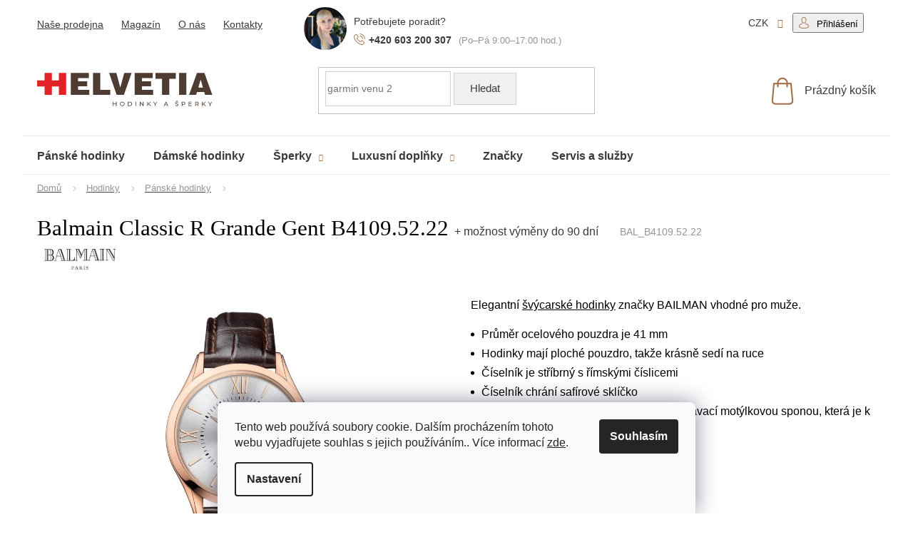

--- FILE ---
content_type: text/html; charset=utf-8
request_url: https://www.helvetia-hodinky.cz/zbozi/balmain-classic-r-grande-gent-b4109-52-22/
body_size: 32777
content:
<!doctype html><html lang="cs" dir="ltr" class="header-background-light external-fonts-loaded"><head><meta charset="utf-8" /><meta name="viewport" content="width=device-width,initial-scale=1" /><title>Balmain Classic R Grande Gent B4109.52.22</title><link rel="preconnect" href="https://cdn.myshoptet.com" /><link rel="dns-prefetch" href="https://cdn.myshoptet.com" /><link rel="preload" href="https://cdn.myshoptet.com/prj/dist/master/cms/libs/jquery/jquery-1.11.3.min.js" as="script" /><link href="https://cdn.myshoptet.com/prj/dist/master/cms/templates/frontend_templates/shared/css/font-face/open-sans.css" rel="stylesheet"><link href="https://cdn.myshoptet.com/prj/dist/master/shop/dist/font-shoptet-11.css.62c94c7785ff2cea73b2.css" rel="stylesheet"><script>
dataLayer = [];
dataLayer.push({'shoptet' : {
    "pageId": 7266,
    "pageType": "productDetail",
    "currency": "CZK",
    "currencyInfo": {
        "decimalSeparator": ",",
        "exchangeRate": 1,
        "priceDecimalPlaces": 0,
        "symbol": "K\u010d",
        "symbolLeft": 0,
        "thousandSeparator": " "
    },
    "language": "cs",
    "projectId": 339534,
    "product": {
        "id": 31441,
        "guid": "be228c1f-7068-11e8-8216-002590dad85e",
        "hasVariants": false,
        "codes": [
            {
                "code": "BAL_B4109.52.22"
            }
        ],
        "code": "BAL_B4109.52.22",
        "name": "Balmain Classic R Grande Gent B4109.52.22  + mo\u017enost v\u00fdm\u011bny do 90 dn\u00ed",
        "appendix": "+ mo\u017enost v\u00fdm\u011bny do 90 dn\u00ed",
        "weight": 0,
        "manufacturer": "Balmain",
        "manufacturerGuid": "1EF5333501E064D49729DA0BA3DED3EE",
        "currentCategory": "Zlatnictv\u00ed a hodin\u00e1\u0159stv\u00ed | Hodinky | P\u00e1nsk\u00e9 hodinky",
        "currentCategoryGuid": "c04db88d-5184-11ea-90ab-b8ca3a6a5ac4",
        "defaultCategory": "Zlatnictv\u00ed a hodin\u00e1\u0159stv\u00ed | Hodinky | P\u00e1nsk\u00e9 hodinky",
        "defaultCategoryGuid": "c04db88d-5184-11ea-90ab-b8ca3a6a5ac4",
        "currency": "CZK",
        "priceWithVat": 8690
    },
    "stocks": [
        {
            "id": "ext",
            "title": "Sklad",
            "isDeliveryPoint": 0,
            "visibleOnEshop": 1
        }
    ],
    "cartInfo": {
        "id": null,
        "freeShipping": false,
        "freeShippingFrom": 0,
        "leftToFreeGift": {
            "formattedPrice": "0 K\u010d",
            "priceLeft": 0
        },
        "freeGift": false,
        "leftToFreeShipping": {
            "priceLeft": 0,
            "dependOnRegion": 0,
            "formattedPrice": "0 K\u010d"
        },
        "discountCoupon": [],
        "getNoBillingShippingPrice": {
            "withoutVat": 0,
            "vat": 0,
            "withVat": 0
        },
        "cartItems": [],
        "taxMode": "ORDINARY"
    },
    "cart": [],
    "customer": {
        "priceRatio": 1,
        "priceListId": 1,
        "groupId": null,
        "registered": false,
        "mainAccount": false
    }
}});
dataLayer.push({'cookie_consent' : {
    "marketing": "denied",
    "analytics": "denied"
}});
document.addEventListener('DOMContentLoaded', function() {
    shoptet.consent.onAccept(function(agreements) {
        if (agreements.length == 0) {
            return;
        }
        dataLayer.push({
            'cookie_consent' : {
                'marketing' : (agreements.includes(shoptet.config.cookiesConsentOptPersonalisation)
                    ? 'granted' : 'denied'),
                'analytics': (agreements.includes(shoptet.config.cookiesConsentOptAnalytics)
                    ? 'granted' : 'denied')
            },
            'event': 'cookie_consent'
        });
    });
});
</script>

<!-- Google Tag Manager -->
<script>(function(w,d,s,l,i){w[l]=w[l]||[];w[l].push({'gtm.start':
new Date().getTime(),event:'gtm.js'});var f=d.getElementsByTagName(s)[0],
j=d.createElement(s),dl=l!='dataLayer'?'&l='+l:'';j.async=true;j.src=
'https://www.googletagmanager.com/gtm.js?id='+i+dl;f.parentNode.insertBefore(j,f);
})(window,document,'script','dataLayer','GTM-MJL9H2N');</script>
<!-- End Google Tag Manager -->

<meta property="og:type" content="website"><meta property="og:site_name" content="helvetia-hodinky.cz"><meta property="og:url" content="https://www.helvetia-hodinky.cz/zbozi/balmain-classic-r-grande-gent-b4109-52-22/"><meta property="og:title" content="Balmain Classic R Grande Gent B4109.52.22"><meta name="author" content="HELVETIA hodinky a šperky"><meta name="web_author" content="Shoptet.cz"><meta name="dcterms.rightsHolder" content="www.helvetia-hodinky.cz"><meta name="robots" content="index,follow"><meta property="og:image" content="https://cdn.myshoptet.com/usr/www.helvetia-hodinky.cz/user/shop/big/31441_balmain-classic-r-grande-gent-b4109-52-22.jpg?6013d9eb"><meta property="og:description" content="Švýcarské hodinky Balmani, švýcarský quartzový strojek, PVD-Barva růžového zlata"><meta name="description" content="Švýcarské hodinky Balmani, švýcarský quartzový strojek, PVD-Barva růžového zlata"><meta property="product:price:amount" content="8690"><meta property="product:price:currency" content="CZK"><style>:root {--color-primary: #d82c35;--color-primary-h: 357;--color-primary-s: 69%;--color-primary-l: 51%;--color-primary-hover: #d82c35;--color-primary-hover-h: 357;--color-primary-hover-s: 69%;--color-primary-hover-l: 51%;--color-secondary: #d82c35;--color-secondary-h: 357;--color-secondary-s: 69%;--color-secondary-l: 51%;--color-secondary-hover: #d82c35;--color-secondary-hover-h: 357;--color-secondary-hover-s: 69%;--color-secondary-hover-l: 51%;--color-tertiary: #d82c35;--color-tertiary-h: 357;--color-tertiary-s: 69%;--color-tertiary-l: 51%;--color-tertiary-hover: #d82c35;--color-tertiary-hover-h: 357;--color-tertiary-hover-s: 69%;--color-tertiary-hover-l: 51%;--color-header-background: #ffffff;--template-font: "Open Sans";--template-headings-font: "Open Sans";--header-background-url: none;--cookies-notice-background: #F8FAFB;--cookies-notice-color: #252525;--cookies-notice-button-hover: #27263f;--cookies-notice-link-hover: #3b3a5f;--templates-update-management-preview-mode-content: "Náhled aktualizací šablony je aktivní pro váš prohlížeč."}</style>
    
    <link href="https://cdn.myshoptet.com/prj/dist/master/shop/dist/main-11.less.5a24dcbbdabfd189c152.css" rel="stylesheet" />
        
    <script>var shoptet = shoptet || {};</script>
    <script src="https://cdn.myshoptet.com/prj/dist/master/shop/dist/main-3g-header.js.05f199e7fd2450312de2.js"></script>
<!-- User include --><!-- api 428(82) html code header -->
<link rel="stylesheet" href="https://cdn.myshoptet.com/usr/api2.dklab.cz/user/documents/_doplnky/oblibene/339534/20/339534_20.css" type="text/css" /><style>
        :root {
            --dklab-favourites-flag-color: #E91B7D;
            --dklab-favourites-flag-text-color: #FFFFFF;
            --dklab-favourites-add-text-color: #000000;            
            --dklab-favourites-remove-text-color: #E91B7D;            
            --dklab-favourites-add-text-detail-color: #000000;            
            --dklab-favourites-remove-text-detail-color: #E91B7D;            
            --dklab-favourites-header-icon-color: #000000;            
            --dklab-favourites-counter-color: #000000;            
        } </style>
<!-- api 498(150) html code header -->
<script async src="https://scripts.luigisbox.tech/LBX-225738.js"></script><meta name="luigisbox-tracker-id" content="196831-225738,cs"/><script type="text/javascript">const isPlpEnabled = sessionStorage.getItem('lbPlpEnabled') === 'true';if (isPlpEnabled) {const style = document.createElement("style");style.type = "text/css";style.id = "lb-plp-style";style.textContent = `body.type-category #content-wrapper,body.type-search #content-wrapper,body.type-category #content,body.type-search #content,body.type-category #content-in,body.type-search #content-in,body.type-category #main-in,body.type-search #main-in {min-height: 100vh;}body.type-category #content-wrapper > *,body.type-search #content-wrapper > *,body.type-category #content > *,body.type-search #content > *,body.type-category #content-in > *,body.type-search #content-in > *,body.type-category #main-in > *,body.type-search #main-in > * {display: none;}`;document.head.appendChild(style);}</script>
<!-- api 709(355) html code header -->
<script>
  const PWJS = {};
</script>

<script src=https://app.productwidgets.cz/pwjs.js></script>



<!-- api 831(471) html code header -->
<link rel="stylesheet" href="https://twistopay.liffstudio.com/css/custom.css">
<!-- service 831(471) html code header -->
<script src="https://cdn.lr-in.com/LogRocket.min.js" crossorigin="anonymous"></script>
<!-- service 1845(1410) html code header -->
<link rel="stylesheet" href="https://cdn.myshoptet.com/addons/jakubtursky/shoptet-header-info-bar-git/styles.header.min.css?f60db840acbc11eee00807551e091b8d8d11507b">
<!-- service 428(82) html code header -->
<style>
@font-face {
    font-family: 'oblibene';
    src:  url('https://cdn.myshoptet.com/usr/api2.dklab.cz/user/documents/_doplnky/oblibene/font/oblibene.eot?v1');
    src:  url('https://cdn.myshoptet.com/usr/api2.dklab.cz/user/documents/_doplnky/oblibene/font/oblibene.eot?v1#iefix') format('embedded-opentype'),
    url('https://cdn.myshoptet.com/usr/api2.dklab.cz/user/documents/_doplnky/oblibene/font/oblibene.ttf?v1') format('truetype'),
    url('https://cdn.myshoptet.com/usr/api2.dklab.cz/user/documents/_doplnky/oblibene/font/oblibene.woff?v1') format('woff'),
    url('https://cdn.myshoptet.com/usr/api2.dklab.cz/user/documents/_doplnky/oblibene/font/oblibene.svg?v1') format('svg');
    font-weight: normal;
    font-style: normal;
}
</style>
<script>
var dklabFavIndividual;
</script>
<!-- project html code header -->
<link rel="stylesheet" type="text/css" href="/user/documents/font/flaticon.css">
<!--link rel="stylesheet" media"'screen" href="/user/documents/style/style.css?119"-->
<link
  rel="stylesheet"
  href="https://cdn.jsdelivr.net/npm/swiper@10/swiper-bundle.min.css"
/>
<!--link rel="stylesheet" href="https://cdnjs.cloudflare.com/ajax/libs/magnific-popup.js/1.1.0/magnific-popup.min.css" integrity="sha512-+EoPw+Fiwh6eSeRK7zwIKG2MA8i3rV/DGa3tdttQGgWyatG/SkncT53KHQaS5Jh9MNOT3dmFL0FjTY08And/Cw==" crossorigin="anonymous" referrerpolicy="no-referrer" /-->
<link rel="stylesheet"  href="/user/documents/ladzo/css/ladzo.css?v=1.0.139">
<style>
#face2Button{
display:none!important;
}
#rootWidgetDoc{
sdisplay:none!important;
}
.in-znacka .manufacturers a[href="/znacka/samsung/"], .p-detail-info a[href="/znacka/samsung/"] {background: url(/user/documents/upload/Loga/samsunglogo.png);color: transparent;}
.in-znacka .manufacturers a[href="/znacka/morellato/"], .p-detail-info a[href="/znacka/morellato/"] {background: url(/user/documents/upload/Loga/logo-morellato.png);color: transparent;}
.template-11.in-dekujeme  .content-inner .order-complete-links p a:hover{color:#d82c35;background-color:#fff;border:1px solid #d82c35;}
.template-11.in-dekujeme  .content-inner .order-complete-links p a{color:#fff;text-decoration:none!important;text-transform:initial;}
a[title="Přihlásit se do mého účtu"].btn.btn-secondary:hover{background-color:#fff;color:#a26f48;}
a[title="Přihlásit se do mého účtu"].btn.btn-secondary{background-color: #a26f48; border-color: #a26f48;text-decoration:none!important;color:#fff;text-transform:none;}
.mhtonejlepsi .nejlepsifeed .margin-top a.btn-brown:hover{color:#4f3b33!important;}
.registerprice{display:none;}
.pkReViInPrPrice .price-save::before {content: "Akce";display: block;}
.radecsperky+.radecsperky, .loadkategory+.loadkategory{display:none;}
.kat-header {position:relative;padding-bottom:16px;/*margin-bottom:48px;*/display:flex;flex-wrap:wrap;}
/* .kat-header .prava {width:300px;} */
/* kat-header .leva {width:calc(100% - 300px);padding-right:60px;} */
.puv-subcategories {display:flex;flex-wrap:wrap;align-items:center;margin:0 -10px 42px;padding: 0;}
.puv-subcategories li::before {background-color: #666;}
.puv-subcategories li {list-style: none;flex: 0 0 auto;padding: 10px;}
.puv-subcategories li a::before {display: none;content: '\e910';position: absolute;right: 10px;top: 50%;margin-top: -4px;font-size: 8px;line-height: 8px;}
.puv-subcategories li a {color: #b2b2b2;font-weight: 500;padding: 7px 40px 7px 13px;border-style: solid;border-width: 1px;font-weight: 500;}
.puv-subcategories li a::after {content: '';position: absolute;left: 0;top: 0;width: 100%;height: 100%;background-color: transparent;-webkit-transition: background-color 0.3s ease-out;-o-transition: background-color 0.3s ease-out;transition: background-color 0.3s ease-out;}
.puv-subcategories.with-image li a {position: relative;display: flex;align-items: center;padding-left: 7px;}
.puv-subcategories.with-image li a .image {width: 25%;text-align: center;}
.puv-subcategories.with-image li a .image img {max-height: 47px;}
.puv-subcategories.with-image li a .text {color: #3a3a3a;font-size: 16px;font-weight: 400;line-height: 1.2;max-height: 47px;}
.puv-subcategories.with-image li a .text {width: 75%;padding-left: 10px;flex-grow: 0;text-align: left;display: inline-block;overflow: hidden;text-overflow: ellipsis;}
.puv-subcategories li a::after {content: '';position: absolute;left: 0;top: 0;width: 100%;height: 100%;background-color: transparent;-webkit-transition: background-color 0.3s ease-out;-o-transition: background-color 0.3s ease-out;transition: background-color 0.3s ease-out;}
@media screen and (max-width: 1200px) {
.kat-header .leva {width:100%;padding-right:0;}
.kat-header .prava {width: 100%;}
}
</style>
<link rel="preload" href="/user/documents/ladzo/js/ladzo.js?v=1.0.120" as="script">
<meta name="facebook-domain-verification" content="bfieeficagmbumqg5qshsn14nfx30q" />

















<style>:root {
/* Nastavenie štýlov, farieb*/

--header-info-bar-BG: #ed1c24;


--header-info-bar-BG-hover: #ed1c24;


--header-info-bar-text-color: #ffffff;


--header-info-bar-icon-color: var(--header-info-bar-text-color);


--header-info-bar-btn-BG: #ffffff;


--header-info-bar-btn-BG-hover: #ffffff;


--header-info-bar-btn-text-color: #000000;


--header-info-bar-btn-text-color-hover: #000000;
}</style>

<!-- /User include --><link rel="shortcut icon" href="/favicon.ico" type="image/x-icon" /><link rel="canonical" href="https://www.helvetia-hodinky.cz/zbozi/balmain-classic-r-grande-gent-b4109-52-22/" /><script>!function(){var t={9196:function(){!function(){var t=/\[object (Boolean|Number|String|Function|Array|Date|RegExp)\]/;function r(r){return null==r?String(r):(r=t.exec(Object.prototype.toString.call(Object(r))))?r[1].toLowerCase():"object"}function n(t,r){return Object.prototype.hasOwnProperty.call(Object(t),r)}function e(t){if(!t||"object"!=r(t)||t.nodeType||t==t.window)return!1;try{if(t.constructor&&!n(t,"constructor")&&!n(t.constructor.prototype,"isPrototypeOf"))return!1}catch(t){return!1}for(var e in t);return void 0===e||n(t,e)}function o(t,r,n){this.b=t,this.f=r||function(){},this.d=!1,this.a={},this.c=[],this.e=function(t){return{set:function(r,n){u(c(r,n),t.a)},get:function(r){return t.get(r)}}}(this),i(this,t,!n);var e=t.push,o=this;t.push=function(){var r=[].slice.call(arguments,0),n=e.apply(t,r);return i(o,r),n}}function i(t,n,o){for(t.c.push.apply(t.c,n);!1===t.d&&0<t.c.length;){if("array"==r(n=t.c.shift()))t:{var i=n,a=t.a;if("string"==r(i[0])){for(var f=i[0].split("."),s=f.pop(),p=(i=i.slice(1),0);p<f.length;p++){if(void 0===a[f[p]])break t;a=a[f[p]]}try{a[s].apply(a,i)}catch(t){}}}else if("function"==typeof n)try{n.call(t.e)}catch(t){}else{if(!e(n))continue;for(var l in n)u(c(l,n[l]),t.a)}o||(t.d=!0,t.f(t.a,n),t.d=!1)}}function c(t,r){for(var n={},e=n,o=t.split("."),i=0;i<o.length-1;i++)e=e[o[i]]={};return e[o[o.length-1]]=r,n}function u(t,o){for(var i in t)if(n(t,i)){var c=t[i];"array"==r(c)?("array"==r(o[i])||(o[i]=[]),u(c,o[i])):e(c)?(e(o[i])||(o[i]={}),u(c,o[i])):o[i]=c}}window.DataLayerHelper=o,o.prototype.get=function(t){var r=this.a;t=t.split(".");for(var n=0;n<t.length;n++){if(void 0===r[t[n]])return;r=r[t[n]]}return r},o.prototype.flatten=function(){this.b.splice(0,this.b.length),this.b[0]={},u(this.a,this.b[0])}}()}},r={};function n(e){var o=r[e];if(void 0!==o)return o.exports;var i=r[e]={exports:{}};return t[e](i,i.exports,n),i.exports}n.n=function(t){var r=t&&t.__esModule?function(){return t.default}:function(){return t};return n.d(r,{a:r}),r},n.d=function(t,r){for(var e in r)n.o(r,e)&&!n.o(t,e)&&Object.defineProperty(t,e,{enumerable:!0,get:r[e]})},n.o=function(t,r){return Object.prototype.hasOwnProperty.call(t,r)},function(){"use strict";n(9196)}()}();</script>    <!-- Global site tag (gtag.js) - Google Analytics -->
    <script async src="https://www.googletagmanager.com/gtag/js?id=G-WLG27NBS66"></script>
    <script>
        
        window.dataLayer = window.dataLayer || [];
        function gtag(){dataLayer.push(arguments);}
        

                    console.debug('default consent data');

            gtag('consent', 'default', {"ad_storage":"denied","analytics_storage":"denied","ad_user_data":"denied","ad_personalization":"denied","wait_for_update":500});
            dataLayer.push({
                'event': 'default_consent'
            });
        
        gtag('js', new Date());

        
                gtag('config', 'G-WLG27NBS66', {"groups":"GA4","send_page_view":false,"content_group":"productDetail","currency":"CZK","page_language":"cs"});
        
                gtag('config', 'AW-951758384');
        
        
        
        
        
                    gtag('event', 'page_view', {"send_to":"GA4","page_language":"cs","content_group":"productDetail","currency":"CZK"});
        
                gtag('set', 'currency', 'CZK');

        gtag('event', 'view_item', {
            "send_to": "UA",
            "items": [
                {
                    "id": "BAL_B4109.52.22",
                    "name": "Balmain Classic R Grande Gent B4109.52.22  + mo\u017enost v\u00fdm\u011bny do 90 dn\u00ed",
                    "category": "Zlatnictv\u00ed a hodin\u00e1\u0159stv\u00ed \/ Hodinky \/ P\u00e1nsk\u00e9 hodinky",
                                        "brand": "Balmain",
                                                            "price": 7182
                }
            ]
        });
        
        
        
        
        
                    gtag('event', 'view_item', {"send_to":"GA4","page_language":"cs","content_group":"productDetail","value":7182,"currency":"CZK","items":[{"item_id":"BAL_B4109.52.22","item_name":"Balmain Classic R Grande Gent B4109.52.22  + mo\u017enost v\u00fdm\u011bny do 90 dn\u00ed","item_brand":"Balmain","item_category":"Zlatnictv\u00ed a hodin\u00e1\u0159stv\u00ed","item_category2":"Hodinky","item_category3":"P\u00e1nsk\u00e9 hodinky","price":7182,"quantity":1,"index":0}]});
        
        
        
        
        
        
        
        document.addEventListener('DOMContentLoaded', function() {
            if (typeof shoptet.tracking !== 'undefined') {
                for (var id in shoptet.tracking.bannersList) {
                    gtag('event', 'view_promotion', {
                        "send_to": "UA",
                        "promotions": [
                            {
                                "id": shoptet.tracking.bannersList[id].id,
                                "name": shoptet.tracking.bannersList[id].name,
                                "position": shoptet.tracking.bannersList[id].position
                            }
                        ]
                    });
                }
            }

            shoptet.consent.onAccept(function(agreements) {
                if (agreements.length !== 0) {
                    console.debug('gtag consent accept');
                    var gtagConsentPayload =  {
                        'ad_storage': agreements.includes(shoptet.config.cookiesConsentOptPersonalisation)
                            ? 'granted' : 'denied',
                        'analytics_storage': agreements.includes(shoptet.config.cookiesConsentOptAnalytics)
                            ? 'granted' : 'denied',
                                                                                                'ad_user_data': agreements.includes(shoptet.config.cookiesConsentOptPersonalisation)
                            ? 'granted' : 'denied',
                        'ad_personalization': agreements.includes(shoptet.config.cookiesConsentOptPersonalisation)
                            ? 'granted' : 'denied',
                        };
                    console.debug('update consent data', gtagConsentPayload);
                    gtag('consent', 'update', gtagConsentPayload);
                    dataLayer.push(
                        { 'event': 'update_consent' }
                    );
                }
            });
        });
    </script>
<!-- Start Srovname.cz Pixel -->
<script type="text/plain" data-cookiecategory="analytics">
    !(function (e, n, t, a, s, o, r) {
        e[a] ||
        (((s = e[a] = function () {
            s.process ? s.process.apply(s, arguments) : s.queue.push(arguments);
        }).queue = []),
            ((o = n.createElement(t)).async = 1),
            (o.src = "https://tracking.srovname.cz/srovnamepixel.js"),
            (o.dataset.srv9 = "1"),
            (r = n.getElementsByTagName(t)[0]).parentNode.insertBefore(o, r));
    })(window, document, "script", "srovname");
    srovname("init", "f25237016c6ea5fbc89aafd484fd2af4");
</script>
<!-- End Srovname.cz Pixel -->
<script>
    (function(t, r, a, c, k, i, n, g) { t['ROIDataObject'] = k;
    t[k]=t[k]||function(){ (t[k].q=t[k].q||[]).push(arguments) },t[k].c=i;n=r.createElement(a),
    g=r.getElementsByTagName(a)[0];n.async=1;n.src=c;g.parentNode.insertBefore(n,g)
    })(window, document, 'script', '//www.heureka.cz/ocm/sdk.js?source=shoptet&version=2&page=product_detail', 'heureka', 'cz');

    heureka('set_user_consent', 0);
</script>
</head><body class="desktop id-7266 in-panske-hodinky template-11 type-product type-detail one-column-body columns-mobile-2 columns-3 ums_forms_redesign--off ums_a11y_category_page--on ums_discussion_rating_forms--off ums_flags_display_unification--on ums_a11y_login--on mobile-header-version-0"><noscript>
    <style>
        #header {
            padding-top: 0;
            position: relative !important;
            top: 0;
        }
        .header-navigation {
            position: relative !important;
        }
        .overall-wrapper {
            margin: 0 !important;
        }
        body:not(.ready) {
            visibility: visible !important;
        }
    </style>
    <div class="no-javascript">
        <div class="no-javascript__title">Musíte změnit nastavení vašeho prohlížeče</div>
        <div class="no-javascript__text">Podívejte se na: <a href="https://www.google.com/support/bin/answer.py?answer=23852">Jak povolit JavaScript ve vašem prohlížeči</a>.</div>
        <div class="no-javascript__text">Pokud používáte software na blokování reklam, může být nutné povolit JavaScript z této stránky.</div>
        <div class="no-javascript__text">Děkujeme.</div>
    </div>
</noscript>

        <div id="fb-root"></div>
        <script>
            window.fbAsyncInit = function() {
                FB.init({
                    autoLogAppEvents : true,
                    xfbml            : true,
                    version          : 'v24.0'
                });
            };
        </script>
        <script async defer crossorigin="anonymous" src="https://connect.facebook.net/cs_CZ/sdk.js#xfbml=1&version=v24.0"></script><script>
(function(l, u, c, i, n, k, a) {l['ModioCZ'] = n;
l[n]=l[n]||function(){(l[n].q=l[n].q||[]).push(arguments)};k=u.createElement(c),
a=u.getElementsByTagName(c)[0];k.async=1;k.src=i;a.parentNode.insertBefore(k,a)
})(window, document, 'script', '//trackingapi.modio.cz/ppc.js', 'modio');
modio('init', 'b284d679');
var dataHelper = new DataLayerHelper(dataLayer);
if (dataHelper.get('shoptet.pageType') == 'thankYou') {
var order_id = dataHelper.get('shoptet.order.orderNo');
var price = dataHelper.get('shoptet.order.total');
var currency = dataHelper.get('shoptet.order.currencyCode');
if(order_id !== undefined){
modio('purchase', order_id, price, currency);
}
}
</script>

<!-- Google Tag Manager (noscript) -->
<noscript><iframe src="https://www.googletagmanager.com/ns.html?id=GTM-MJL9H2N"
height="0" width="0" style="display:none;visibility:hidden"></iframe></noscript>
<!-- End Google Tag Manager (noscript) -->

    <div class="siteCookies siteCookies--bottom siteCookies--light js-siteCookies" role="dialog" data-testid="cookiesPopup" data-nosnippet>
        <div class="siteCookies__form">
            <div class="siteCookies__content">
                <div class="siteCookies__text">
                    Tento web používá soubory cookie. Dalším procházením tohoto webu vyjadřujete souhlas s jejich používáním.. Více informací <a href="https://www.helvetia-hodinky.cz/podminky-ochrany-osobnich-udaju/" target="\">zde</a>.
                </div>
                <p class="siteCookies__links">
                    <button class="siteCookies__link js-cookies-settings" aria-label="Nastavení cookies" data-testid="cookiesSettings">Nastavení</button>
                </p>
            </div>
            <div class="siteCookies__buttonWrap">
                                <button class="siteCookies__button js-cookiesConsentSubmit" value="all" aria-label="Přijmout cookies" data-testid="buttonCookiesAccept">Souhlasím</button>
            </div>
        </div>
        <script>
            document.addEventListener("DOMContentLoaded", () => {
                const siteCookies = document.querySelector('.js-siteCookies');
                document.addEventListener("scroll", shoptet.common.throttle(() => {
                    const st = document.documentElement.scrollTop;
                    if (st > 1) {
                        siteCookies.classList.add('siteCookies--scrolled');
                    } else {
                        siteCookies.classList.remove('siteCookies--scrolled');
                    }
                }, 100));
            });
        </script>
    </div>
<a href="#content" class="skip-link sr-only">Přejít na obsah</a><div class="overall-wrapper"><div class="user-action"><div class="container">
    <div class="user-action-in">
                    <div id="login" class="user-action-login popup-widget login-widget" role="dialog" aria-labelledby="loginHeading">
        <div class="popup-widget-inner">
                            <h2 id="loginHeading">Přihlášení k vašemu účtu</h2><div id="customerLogin"><form action="/action/Customer/Login/" method="post" id="formLoginIncluded" class="csrf-enabled formLogin" data-testid="formLogin"><input type="hidden" name="referer" value="" /><div class="form-group"><div class="input-wrapper email js-validated-element-wrapper no-label"><input type="email" name="email" class="form-control" autofocus placeholder="E-mailová adresa (např. jan@novak.cz)" data-testid="inputEmail" autocomplete="email" required /></div></div><div class="form-group"><div class="input-wrapper password js-validated-element-wrapper no-label"><input type="password" name="password" class="form-control" placeholder="Heslo" data-testid="inputPassword" autocomplete="current-password" required /><span class="no-display">Nemůžete vyplnit toto pole</span><input type="text" name="surname" value="" class="no-display" /></div></div><div class="form-group"><div class="login-wrapper"><button type="submit" class="btn btn-secondary btn-text btn-login" data-testid="buttonSubmit">Přihlásit se</button><div class="password-helper"><a href="/registrace/" data-testid="signup" rel="nofollow">Nová registrace</a><a href="/klient/zapomenute-heslo/" rel="nofollow">Zapomenuté heslo</a></div></div></div></form>
</div>                    </div>
    </div>

                            <div id="cart-widget" class="user-action-cart popup-widget cart-widget loader-wrapper" data-testid="popupCartWidget" role="dialog" aria-hidden="true">
    <div class="popup-widget-inner cart-widget-inner place-cart-here">
        <div class="loader-overlay">
            <div class="loader"></div>
        </div>
    </div>

    <div class="cart-widget-button">
        <a href="/kosik/" class="btn btn-conversion" id="continue-order-button" rel="nofollow" data-testid="buttonNextStep">Pokračovat do košíku</a>
    </div>
</div>
            </div>
</div>
</div><div class="top-navigation-bar" data-testid="topNavigationBar">

    <div class="container">

        <div class="top-navigation-contacts">
            <strong>Zákaznická podpora:</strong><a href="tel:+420603200307" class="project-phone" aria-label="Zavolat na +420603200307" data-testid="contactboxPhone"><span>+420 603 200 307</span></a><a href="mailto:info@helvetia-hodinky.cz" class="project-email" data-testid="contactboxEmail"><span>info@helvetia-hodinky.cz</span></a>        </div>

                            <div class="top-navigation-menu">
                <div class="top-navigation-menu-trigger"></div>
                <ul class="top-navigation-bar-menu">
                                            <li class="top-navigation-menu-item-7791">
                            <a href="/hodinky-olomouc/">Naše prodejna</a>
                        </li>
                                            <li class="top-navigation-menu-item-1659">
                            <a href="/blog/">Magazín</a>
                        </li>
                                            <li class="top-navigation-menu-item-7794">
                            <a href="/hodinarstvi-olomouc/">O nás</a>
                        </li>
                                            <li class="top-navigation-menu-item-29">
                            <a href="/kontakty/">Kontakty</a>
                        </li>
                                    </ul>
                <ul class="top-navigation-bar-menu-helper"></ul>
            </div>
        
        <div class="top-navigation-tools top-navigation-tools--language">
            <div class="responsive-tools">
                <a href="#" class="toggle-window" data-target="search" aria-label="Hledat" data-testid="linkSearchIcon"></a>
                                                            <a href="#" class="toggle-window" data-target="login"></a>
                                                    <a href="#" class="toggle-window" data-target="navigation" aria-label="Menu" data-testid="hamburgerMenu"></a>
            </div>
                <div class="dropdown">
        <span>Ceny v:</span>
        <button id="topNavigationDropdown" type="button" data-toggle="dropdown" aria-haspopup="true" aria-expanded="false">
            CZK
            <span class="caret"></span>
        </button>
        <ul class="dropdown-menu" aria-labelledby="topNavigationDropdown"><li><a href="/action/Currency/changeCurrency/?currencyCode=CZK" rel="nofollow">CZK</a></li><li><a href="/action/Currency/changeCurrency/?currencyCode=EUR" rel="nofollow">EUR</a></li></ul>
    </div>
            <button class="top-nav-button top-nav-button-login toggle-window" type="button" data-target="login" aria-haspopup="dialog" aria-controls="login" aria-expanded="false" data-testid="signin"><span>Přihlášení</span></button>        </div>

    </div>

</div>
<header id="header"><div class="container navigation-wrapper">
    <div class="header-top">
        <div class="site-name-wrapper">
            <div class="site-name"><a href="/" data-testid="linkWebsiteLogo"><img src="https://cdn.myshoptet.com/usr/www.helvetia-hodinky.cz/user/logos/logo-1.png" alt="HELVETIA hodinky a šperky" fetchpriority="low" /></a></div>        </div>
        <div class="search" itemscope itemtype="https://schema.org/WebSite">
            <meta itemprop="headline" content="Pánské hodinky"/><meta itemprop="url" content="https://www.helvetia-hodinky.cz"/><meta itemprop="text" content="Švýcarské hodinky Balmani, švýcarský quartzový strojek, PVD-Barva růžového zlata"/>            <form action="/action/ProductSearch/prepareString/" method="post"
    id="formSearchForm" class="search-form compact-form js-search-main"
    itemprop="potentialAction" itemscope itemtype="https://schema.org/SearchAction" data-testid="searchForm">
    <fieldset>
        <meta itemprop="target"
            content="https://www.helvetia-hodinky.cz/vyhledavani/?string={string}"/>
        <input type="hidden" name="language" value="cs"/>
        
            
<input
    type="search"
    name="string"
        class="query-input form-control search-input js-search-input"
    placeholder="Napište, co hledáte"
    autocomplete="off"
    required
    itemprop="query-input"
    aria-label="Vyhledávání"
    data-testid="searchInput"
>
            <button type="submit" class="btn btn-default" data-testid="searchBtn">Hledat</button>
        
    </fieldset>
</form>
        </div>
        <div class="navigation-buttons">
                
    <a href="/kosik/" class="btn btn-icon toggle-window cart-count" data-target="cart" data-hover="true" data-redirect="true" data-testid="headerCart" rel="nofollow" aria-haspopup="dialog" aria-expanded="false" aria-controls="cart-widget">
        
                <span class="sr-only">Nákupní košík</span>
        
            <span class="cart-price visible-lg-inline-block" data-testid="headerCartPrice">
                                    Prázdný košík                            </span>
        
    
            </a>
        </div>
    </div>
    <nav id="navigation" aria-label="Hlavní menu" data-collapsible="true"><div class="navigation-in menu"><ul class="menu-level-1" role="menubar" data-testid="headerMenuItems"><li class="menu-item-7266" role="none"><a href="/panske-hodinky/" class="active" data-testid="headerMenuItem" role="menuitem" aria-expanded="false"><b>Pánské hodinky</b></a></li>
<li class="menu-item-7269" role="none"><a href="/damske-hodinky/" data-testid="headerMenuItem" role="menuitem" aria-expanded="false"><b>Dámské hodinky</b></a></li>
<li class="menu-item-703 ext" role="none"><a href="/sperky/" data-testid="headerMenuItem" role="menuitem" aria-haspopup="true" aria-expanded="false"><b>Šperky</b><span class="submenu-arrow"></span></a><ul class="menu-level-2" aria-label="Šperky" tabindex="-1" role="menu"><li class="menu-item-1791 has-third-level" role="none"><a href="/damske-sperky/" class="menu-image" data-testid="headerMenuItem" tabindex="-1" aria-hidden="true"><img src="data:image/svg+xml,%3Csvg%20width%3D%22140%22%20height%3D%22100%22%20xmlns%3D%22http%3A%2F%2Fwww.w3.org%2F2000%2Fsvg%22%3E%3C%2Fsvg%3E" alt="" aria-hidden="true" width="140" height="100"  data-src="https://cdn.myshoptet.com/usr/www.helvetia-hodinky.cz/user/categories/thumb/nausnice_-1.png" fetchpriority="low" /></a><div><a href="/damske-sperky/" data-testid="headerMenuItem" role="menuitem"><span>Dámské šperky</span></a>
                                                    <ul class="menu-level-3" role="menu">
                                                                    <li class="menu-item-1794" role="none">
                                        <a href="/damske-naramky/" data-testid="headerMenuItem" role="menuitem">
                                            Náramky</a>,                                    </li>
                                                                    <li class="menu-item-1797" role="none">
                                        <a href="/damske-narhdelniky/" data-testid="headerMenuItem" role="menuitem">
                                            Náhrdelníky</a>,                                    </li>
                                                                    <li class="menu-item-1806" role="none">
                                        <a href="/damske-privesky/" data-testid="headerMenuItem" role="menuitem">
                                            Přívěsky</a>,                                    </li>
                                                                    <li class="menu-item-1800" role="none">
                                        <a href="/damske-prsteny/" data-testid="headerMenuItem" role="menuitem">
                                            Prsteny</a>,                                    </li>
                                                                    <li class="menu-item-1803" role="none">
                                        <a href="/damske-nausnice/" data-testid="headerMenuItem" role="menuitem">
                                            Náušnice</a>,                                    </li>
                                                                    <li class="menu-item-10473" role="none">
                                        <a href="/damske-retizky/" data-testid="headerMenuItem" role="menuitem">
                                            Řetízky</a>                                    </li>
                                                            </ul>
                        </div></li><li class="menu-item-1788 has-third-level" role="none"><a href="/panske-sperky/" class="menu-image" data-testid="headerMenuItem" tabindex="-1" aria-hidden="true"><img src="data:image/svg+xml,%3Csvg%20width%3D%22140%22%20height%3D%22100%22%20xmlns%3D%22http%3A%2F%2Fwww.w3.org%2F2000%2Fsvg%22%3E%3C%2Fsvg%3E" alt="" aria-hidden="true" width="140" height="100"  data-src="https://cdn.myshoptet.com/usr/www.helvetia-hodinky.cz/user/categories/thumb/untitled-11.png" fetchpriority="low" /></a><div><a href="/panske-sperky/" data-testid="headerMenuItem" role="menuitem"><span>Pánské šperky</span></a>
                                                    <ul class="menu-level-3" role="menu">
                                                                    <li class="menu-item-7314" role="none">
                                        <a href="/panske-prsteny/" data-testid="headerMenuItem" role="menuitem">
                                            Prsteny</a>,                                    </li>
                                                                    <li class="menu-item-1809" role="none">
                                        <a href="/panske-naramky/" data-testid="headerMenuItem" role="menuitem">
                                            Náramky</a>,                                    </li>
                                                                    <li class="menu-item-1815" role="none">
                                        <a href="/panske-nahrdelniky/" data-testid="headerMenuItem" role="menuitem">
                                            Náhrdelníky</a>,                                    </li>
                                                                    <li class="menu-item-1818" role="none">
                                        <a href="/manzetove-knoflicky/" data-testid="headerMenuItem" role="menuitem">
                                            Manžetové knoflíčky</a>,                                    </li>
                                                                    <li class="menu-item-10482" role="none">
                                        <a href="/retizky/" data-testid="headerMenuItem" role="menuitem">
                                            Řetízky</a>                                    </li>
                                                            </ul>
                        </div></li><li class="menu-item-7317 has-third-level" role="none"><a href="/detske-sperky/" class="menu-image" data-testid="headerMenuItem" tabindex="-1" aria-hidden="true"><img src="data:image/svg+xml,%3Csvg%20width%3D%22140%22%20height%3D%22100%22%20xmlns%3D%22http%3A%2F%2Fwww.w3.org%2F2000%2Fsvg%22%3E%3C%2Fsvg%3E" alt="" aria-hidden="true" width="140" height="100"  data-src="https://cdn.myshoptet.com/usr/www.helvetia-hodinky.cz/user/categories/thumb/untitled-12-1.png" fetchpriority="low" /></a><div><a href="/detske-sperky/" data-testid="headerMenuItem" role="menuitem"><span>Dětské šperky</span></a>
                                                    <ul class="menu-level-3" role="menu">
                                                                    <li class="menu-item-7320" role="none">
                                        <a href="/detske-nausnice/" data-testid="headerMenuItem" role="menuitem">
                                            Dětské náušnice</a>,                                    </li>
                                                                    <li class="menu-item-10065" role="none">
                                        <a href="/divci-nausnice/" data-testid="headerMenuItem" role="menuitem">
                                            Dívčí náušnice</a>,                                    </li>
                                                                    <li class="menu-item-10071" role="none">
                                        <a href="/detske-privesky/" data-testid="headerMenuItem" role="menuitem">
                                            Dětské přívěsky</a>                                    </li>
                                                            </ul>
                        </div></li></ul></li>
<li class="menu-item-706 ext" role="none"><a href="/galanterie-olomouc/" data-testid="headerMenuItem" role="menuitem" aria-haspopup="true" aria-expanded="false"><b>Luxusní doplňky</b><span class="submenu-arrow"></span></a><ul class="menu-level-2" aria-label="Luxusní doplňky" tabindex="-1" role="menu"><li class="menu-item-7305" role="none"><a href="/spony-na-kravatu/" class="menu-image" data-testid="headerMenuItem" tabindex="-1" aria-hidden="true"><img src="data:image/svg+xml,%3Csvg%20width%3D%22140%22%20height%3D%22100%22%20xmlns%3D%22http%3A%2F%2Fwww.w3.org%2F2000%2Fsvg%22%3E%3C%2Fsvg%3E" alt="" aria-hidden="true" width="140" height="100"  data-src="https://cdn.myshoptet.com/usr/www.helvetia-hodinky.cz/user/categories/thumb/spona_na_kravatu.png" fetchpriority="low" /></a><div><a href="/spony-na-kravatu/" data-testid="headerMenuItem" role="menuitem"><span>Spony na kravatu</span></a>
                        </div></li><li class="menu-item-1947" role="none"><a href="/vizitkar/" class="menu-image" data-testid="headerMenuItem" tabindex="-1" aria-hidden="true"><img src="data:image/svg+xml,%3Csvg%20width%3D%22140%22%20height%3D%22100%22%20xmlns%3D%22http%3A%2F%2Fwww.w3.org%2F2000%2Fsvg%22%3E%3C%2Fsvg%3E" alt="" aria-hidden="true" width="140" height="100"  data-src="https://cdn.myshoptet.com/usr/www.helvetia-hodinky.cz/user/categories/thumb/untitled-3.png" fetchpriority="low" /></a><div><a href="/vizitkar/" data-testid="headerMenuItem" role="menuitem"><span>Vizitkáře</span></a>
                        </div></li><li class="menu-item-7299" role="none"><a href="/dokladovky/" class="menu-image" data-testid="headerMenuItem" tabindex="-1" aria-hidden="true"><img src="data:image/svg+xml,%3Csvg%20width%3D%22140%22%20height%3D%22100%22%20xmlns%3D%22http%3A%2F%2Fwww.w3.org%2F2000%2Fsvg%22%3E%3C%2Fsvg%3E" alt="" aria-hidden="true" width="140" height="100"  data-src="https://cdn.myshoptet.com/usr/www.helvetia-hodinky.cz/user/categories/thumb/untitled-1.png" fetchpriority="low" /></a><div><a href="/dokladovky/" data-testid="headerMenuItem" role="menuitem"><span>Dokladovky</span></a>
                        </div></li><li class="menu-item-1671 has-third-level" role="none"><a href="/psaci-potreby/" class="menu-image" data-testid="headerMenuItem" tabindex="-1" aria-hidden="true"><img src="data:image/svg+xml,%3Csvg%20width%3D%22140%22%20height%3D%22100%22%20xmlns%3D%22http%3A%2F%2Fwww.w3.org%2F2000%2Fsvg%22%3E%3C%2Fsvg%3E" alt="" aria-hidden="true" width="140" height="100"  data-src="https://cdn.myshoptet.com/usr/www.helvetia-hodinky.cz/user/categories/thumb/untitled-10.png" fetchpriority="low" /></a><div><a href="/psaci-potreby/" data-testid="headerMenuItem" role="menuitem"><span>Psací potřeby</span></a>
                                                    <ul class="menu-level-3" role="menu">
                                                                    <li class="menu-item-7290" role="none">
                                        <a href="/luxusni-pera/" data-testid="headerMenuItem" role="menuitem">
                                            Pera</a>,                                    </li>
                                                                    <li class="menu-item-1764" role="none">
                                        <a href="/naplne-do-pera/" data-testid="headerMenuItem" role="menuitem">
                                            Náplně</a>,                                    </li>
                                                                    <li class="menu-item-1743" role="none">
                                        <a href="/pouzdra-na-pera/" data-testid="headerMenuItem" role="menuitem">
                                            Pouzdra</a>,                                    </li>
                                                                    <li class="menu-item-7293" role="none">
                                        <a href="/luxusni-zapisniky/" data-testid="headerMenuItem" role="menuitem">
                                            Zápisníky</a>                                    </li>
                                                            </ul>
                        </div></li><li class="menu-item-7287" role="none"><a href="/luxusni-klicenky/" class="menu-image" data-testid="headerMenuItem" tabindex="-1" aria-hidden="true"><img src="data:image/svg+xml,%3Csvg%20width%3D%22140%22%20height%3D%22100%22%20xmlns%3D%22http%3A%2F%2Fwww.w3.org%2F2000%2Fsvg%22%3E%3C%2Fsvg%3E" alt="" aria-hidden="true" width="140" height="100"  data-src="https://cdn.myshoptet.com/usr/www.helvetia-hodinky.cz/user/categories/thumb/untitled-8.png" fetchpriority="low" /></a><div><a href="/luxusni-klicenky/" data-testid="headerMenuItem" role="menuitem"><span>Klíčenky</span></a>
                        </div></li><li class="menu-item-1737" role="none"><a href="/luxusni-opasky/" class="menu-image" data-testid="headerMenuItem" tabindex="-1" aria-hidden="true"><img src="data:image/svg+xml,%3Csvg%20width%3D%22140%22%20height%3D%22100%22%20xmlns%3D%22http%3A%2F%2Fwww.w3.org%2F2000%2Fsvg%22%3E%3C%2Fsvg%3E" alt="" aria-hidden="true" width="140" height="100"  data-src="https://cdn.myshoptet.com/usr/www.helvetia-hodinky.cz/user/categories/thumb/untitled-7.png" fetchpriority="low" /></a><div><a href="/luxusni-opasky/" data-testid="headerMenuItem" role="menuitem"><span>Opasky</span></a>
                        </div></li><li class="menu-item-1734 has-third-level" role="none"><a href="/luxusni-aktovky/" class="menu-image" data-testid="headerMenuItem" tabindex="-1" aria-hidden="true"><img src="data:image/svg+xml,%3Csvg%20width%3D%22140%22%20height%3D%22100%22%20xmlns%3D%22http%3A%2F%2Fwww.w3.org%2F2000%2Fsvg%22%3E%3C%2Fsvg%3E" alt="" aria-hidden="true" width="140" height="100"  data-src="https://cdn.myshoptet.com/usr/www.helvetia-hodinky.cz/user/categories/thumb/untitled-5.png" fetchpriority="low" /></a><div><a href="/luxusni-aktovky/" data-testid="headerMenuItem" role="menuitem"><span>Aktovky a tašky</span></a>
                                                    <ul class="menu-level-3" role="menu">
                                                                    <li class="menu-item-7449" role="none">
                                        <a href="/aktovky/" data-testid="headerMenuItem" role="menuitem">
                                            Aktovky</a>,                                    </li>
                                                                    <li class="menu-item-7452" role="none">
                                        <a href="/tasky/" data-testid="headerMenuItem" role="menuitem">
                                            Tašky</a>,                                    </li>
                                                                    <li class="menu-item-7458" role="none">
                                        <a href="/batohy/" data-testid="headerMenuItem" role="menuitem">
                                            Batohy</a>,                                    </li>
                                                                    <li class="menu-item-15037" role="none">
                                        <a href="/kufry/" data-testid="headerMenuItem" role="menuitem">
                                            Kufry</a>,                                    </li>
                                                                    <li class="menu-item-15061" role="none">
                                        <a href="/portfolio/" data-testid="headerMenuItem" role="menuitem">
                                            Portfolio</a>                                    </li>
                                                            </ul>
                        </div></li><li class="menu-item-1716 has-third-level" role="none"><a href="/luxusni-penezenky/" class="menu-image" data-testid="headerMenuItem" tabindex="-1" aria-hidden="true"><img src="data:image/svg+xml,%3Csvg%20width%3D%22140%22%20height%3D%22100%22%20xmlns%3D%22http%3A%2F%2Fwww.w3.org%2F2000%2Fsvg%22%3E%3C%2Fsvg%3E" alt="" aria-hidden="true" width="140" height="100"  data-src="https://cdn.myshoptet.com/usr/www.helvetia-hodinky.cz/user/categories/thumb/untitled-4.png" fetchpriority="low" /></a><div><a href="/luxusni-penezenky/" data-testid="headerMenuItem" role="menuitem"><span>Peněženky</span></a>
                                                    <ul class="menu-level-3" role="menu">
                                                                    <li class="menu-item-7440" role="none">
                                        <a href="/panske-penezenky/" data-testid="headerMenuItem" role="menuitem">
                                            Pánské peněženky</a>,                                    </li>
                                                                    <li class="menu-item-7443" role="none">
                                        <a href="/damske-penezenky/" data-testid="headerMenuItem" role="menuitem">
                                            Dámské peněženky</a>,                                    </li>
                                                                    <li class="menu-item-7446" role="none">
                                        <a href="/spona-na-penize/" data-testid="headerMenuItem" role="menuitem">
                                            Spona na peníze</a>                                    </li>
                                                            </ul>
                        </div></li><li class="menu-item-7302" role="none"><a href="/pouzdra-na-kreditni-karty/" class="menu-image" data-testid="headerMenuItem" tabindex="-1" aria-hidden="true"><img src="data:image/svg+xml,%3Csvg%20width%3D%22140%22%20height%3D%22100%22%20xmlns%3D%22http%3A%2F%2Fwww.w3.org%2F2000%2Fsvg%22%3E%3C%2Fsvg%3E" alt="" aria-hidden="true" width="140" height="100"  data-src="https://cdn.myshoptet.com/usr/www.helvetia-hodinky.cz/user/categories/thumb/untitled-2.png" fetchpriority="low" /></a><div><a href="/pouzdra-na-kreditni-karty/" data-testid="headerMenuItem" role="menuitem"><span>Kreditkáře</span></a>
                        </div></li><li class="menu-item-10566" role="none"><a href="/slunecni-bryle/" class="menu-image" data-testid="headerMenuItem" tabindex="-1" aria-hidden="true"><img src="data:image/svg+xml,%3Csvg%20width%3D%22140%22%20height%3D%22100%22%20xmlns%3D%22http%3A%2F%2Fwww.w3.org%2F2000%2Fsvg%22%3E%3C%2Fsvg%3E" alt="" aria-hidden="true" width="140" height="100"  data-src="https://cdn.myshoptet.com/usr/www.helvetia-hodinky.cz/user/categories/thumb/53620_ez0132_01a_01.jpg" fetchpriority="low" /></a><div><a href="/slunecni-bryle/" data-testid="headerMenuItem" role="menuitem"><span>Sluneční brýle</span></a>
                        </div></li></ul></li>
<li class="menu-item-external-90" role="none"><a href="/znacka/" data-testid="headerMenuItem" role="menuitem" aria-expanded="false"><b>Značky</b></a></li>
<li class="menu-item-external-87" role="none"><a href="/uzitecne-informace/servis-a-sluzby/" data-testid="headerMenuItem" role="menuitem" aria-expanded="false"><b>Servis a služby</b></a></li>
<li class="appended-category menu-item-7284 ext" role="none"><a href="/zlatnictvi-a-hodinarstvi/"><b>Zlatnictví a hodinářství</b><span class="submenu-arrow" role="menuitem"></span></a><ul class="menu-level-2 menu-level-2-appended" role="menu"><li class="menu-item-715" role="none"><a href="/hodinky/" data-testid="headerMenuItem" role="menuitem"><span>Hodinky</span></a></li><li class="menu-item-703" role="none"><a href="/sperky/" data-testid="headerMenuItem" role="menuitem"><span>Šperky</span></a></li><li class="menu-item-706" role="none"><a href="/galanterie-olomouc/" data-testid="headerMenuItem" role="menuitem"><span>Luxusní doplňky</span></a></li><li class="menu-item-7308" role="none"><a href="/luxusni-darky/" data-testid="headerMenuItem" role="menuitem"><span>Tipy na dárek</span></a></li><li class="menu-item-15421" role="none"><a href="/zlate-slitky/" data-testid="headerMenuItem" role="menuitem"><span>Zlaté slitky</span></a></li></ul></li></ul></div><span class="navigation-close"></span></nav><div class="menu-helper" data-testid="hamburgerMenu"><span>Více</span></div>
</div></header><!-- / header -->


                    <div class="container breadcrumbs-wrapper">
            <div class="breadcrumbs" itemscope itemtype="https://schema.org/BreadcrumbList">
                                                                            <span id="navigation-first" data-basetitle="HELVETIA hodinky a šperky" itemprop="itemListElement" itemscope itemtype="https://schema.org/ListItem">
                <a href="/" itemprop="item" ><span itemprop="name">Domů</span></a>
                <span class="navigation-bullet">/</span>
                <meta itemprop="position" content="1" />
            </span>
                                <span id="navigation-1" itemprop="itemListElement" itemscope itemtype="https://schema.org/ListItem">
                <a href="/zlatnictvi-a-hodinarstvi/" itemprop="item" data-testid="breadcrumbsSecondLevel"><span itemprop="name">Zlatnictví a hodinářství</span></a>
                <span class="navigation-bullet">/</span>
                <meta itemprop="position" content="2" />
            </span>
                                <span id="navigation-2" itemprop="itemListElement" itemscope itemtype="https://schema.org/ListItem">
                <a href="/hodinky/" itemprop="item" data-testid="breadcrumbsSecondLevel"><span itemprop="name">Hodinky</span></a>
                <span class="navigation-bullet">/</span>
                <meta itemprop="position" content="3" />
            </span>
                                <span id="navigation-3" itemprop="itemListElement" itemscope itemtype="https://schema.org/ListItem">
                <a href="/panske-hodinky/" itemprop="item" data-testid="breadcrumbsSecondLevel"><span itemprop="name">Pánské hodinky</span></a>
                <span class="navigation-bullet">/</span>
                <meta itemprop="position" content="4" />
            </span>
                                            <span id="navigation-4" itemprop="itemListElement" itemscope itemtype="https://schema.org/ListItem" data-testid="breadcrumbsLastLevel">
                <meta itemprop="item" content="https://www.helvetia-hodinky.cz/zbozi/balmain-classic-r-grande-gent-b4109-52-22/" />
                <meta itemprop="position" content="5" />
                <span itemprop="name" data-title="Balmain Classic R Grande Gent B4109.52.22  + možnost výměny do 90 dní">Balmain Classic R Grande Gent B4109.52.22 <span class="appendix">+ možnost výměny do 90 dní</span></span>
            </span>
            </div>
        </div>
    
<div id="content-wrapper" class="container content-wrapper">
    
    <div class="content-wrapper-in">
                <main id="content" class="content wide">
                            
<div class="p-detail" itemscope itemtype="https://schema.org/Product">

    
    <meta itemprop="name" content="Balmain Classic R Grande Gent B4109.52.22  + možnost výměny do 90 dní" />
    <meta itemprop="category" content="Úvodní stránka &gt; Zlatnictví a hodinářství &gt; Hodinky &gt; Pánské hodinky &gt; Balmain Classic R Grande Gent B4109.52.22" />
    <meta itemprop="url" content="https://www.helvetia-hodinky.cz/zbozi/balmain-classic-r-grande-gent-b4109-52-22/" />
    <meta itemprop="image" content="https://cdn.myshoptet.com/usr/www.helvetia-hodinky.cz/user/shop/big/31441_balmain-classic-r-grande-gent-b4109-52-22.jpg?6013d9eb" />
            <meta itemprop="description" content="Elegantní švýcarské hodinky značky BAILMAN vhodné pro muže.

Průměr ocelového pouzdra je 41 mm
Hodinky mají ploché pouzdro, takže krásně sedí na ruce
Číselník je stříbrný s římskými číslicemi
Číselník chrání safírové sklíčko
Hnědý kožený řemínek se zapíná překlapávací motýlkovou sponou, která je k řemínku šetrná
Vodotěsné do 5 bar / 50M
" />
                <span class="js-hidden" itemprop="manufacturer" itemscope itemtype="https://schema.org/Organization">
            <meta itemprop="name" content="Balmain" />
        </span>
        <span class="js-hidden" itemprop="brand" itemscope itemtype="https://schema.org/Brand">
            <meta itemprop="name" content="Balmain" />
        </span>
                            <meta itemprop="gtin13" content="7613102075468" />            
        <div class="p-detail-inner">

        <div class="p-detail-inner-header">
            <h1>
                  Balmain Classic R Grande Gent B4109.52.22 <span class="product-appendix"> + možnost výměny do 90 dní</span>            </h1>

                <span class="p-code">
        <span class="p-code-label">Kód:</span>
                    <span>BAL_B4109.52.22</span>
            </span>
        </div>

        <form action="/action/Cart/addCartItem/" method="post" id="product-detail-form" class="pr-action csrf-enabled" data-testid="formProduct">

            <meta itemprop="productID" content="31441" /><meta itemprop="identifier" content="be228c1f-7068-11e8-8216-002590dad85e" /><meta itemprop="sku" content="BAL_B4109.52.22" /><span itemprop="offers" itemscope itemtype="https://schema.org/Offer"><link itemprop="availability" href="https://schema.org/OutOfStock" /><meta itemprop="url" content="https://www.helvetia-hodinky.cz/zbozi/balmain-classic-r-grande-gent-b4109-52-22/" /><meta itemprop="price" content="8690.00" /><meta itemprop="priceCurrency" content="CZK" /><link itemprop="itemCondition" href="https://schema.org/NewCondition" /><meta itemprop="warranty" content="24 měsíců" /></span><input type="hidden" name="productId" value="31441" /><input type="hidden" name="priceId" value="31441" /><input type="hidden" name="language" value="cs" />

            <div class="row product-top">

                <div class="col-xs-12">

                    <div class="p-detail-info">
                        
                        
                                                    <div><a href="/znacka/balmain/" data-testid="productCardBrandName">Značka: <span>Balmain</span></a></div>
                        
                    </div>

                </div>

                <div class="col-xs-12 col-lg-6 p-image-wrapper">

                    
                    <div class="p-image" style="" data-testid="mainImage">

                        

    


                        

<a href="https://cdn.myshoptet.com/usr/www.helvetia-hodinky.cz/user/shop/big/31441_balmain-classic-r-grande-gent-b4109-52-22.jpg?6013d9eb" class="p-main-image cbox"><img src="https://cdn.myshoptet.com/usr/www.helvetia-hodinky.cz/user/shop/big/31441_balmain-classic-r-grande-gent-b4109-52-22.jpg?6013d9eb" alt="Balmain Classic R Grande Gent B4109.52.22" width="1024" height="768"  fetchpriority="high" />
</a>                    </div>

                    
                </div>

                <div class="col-xs-12 col-lg-6 p-info-wrapper">

                    <div class="cofidis-wrap"><a id="cofidis" class="btn btn-default btn-text btn-cofidis hidden js-cofidis-open" data-url="https://www.iplatba.cz/kalkulacka-nakupu-na-splatky/?cenaZbozi=8690&idObchodu=MzA2MzQ=" data-price="8690" data-minpay=""><span>Měsíční splátkový kalendář od <strong><b>∞</b>Kč</strong></span></a></div>
                    
                        <div class="p-final-price-wrapper">

                                                                                    <strong class="price-final" data-testid="productCardPrice">
            <span class="price-final-holder calculated" data-price="8690">
                <span class="calculated-price">8 690 Kč</span>
    

        </span>
    </strong>
                                <span class="price-additional">
                                    <span class="price-additional-holder calculated" data-price="7182">
                        <span class="calculated-price">7 182 Kč</span>
            bez DPH                    </span>
                        </span>
                                <span class="price-measure">
                    
                        </span>
                            

                        </div>

                    
                    
                                                                                    <div class="availability-value" title="Dostupnost">
                                    

    
    <span class="availability-label" style="color: #000000" data-testid="labelAvailability">
                    <span class="show-tooltip acronym" title="Váš dotaz volejte na 603 200 307">
                Na dotaz
            </span>
            </span>
    
                                </div>
                                                    
                        <table class="detail-parameters">
                            <tbody>
                            
                                                                                                                                <tr class="surcharge-list">
                                        <th>
                                                Dárkové balení
 <span class="show-tooltip question-tooltip" title="Vybíráte dárek nebo posíláte zboží přímo obdarované osobě? Můžete si objednat dárkové balení a zboží vám pečlivě zabalíme a fakturu pošleme do e-mailu.">?</span>                                        </th>
                                        <td>
                                            <select name="surchargeParameterValueId[270]" class="parameter-id-270 surcharge-parameter" data-parameter-id="270" data-parameter-name="Dárkové balení"><option value="" data-choose="true" data-index="0">Vyberte příplatek</option><option value="5325" data-surcharge-final-price="45" data-surcharge-additional-price="37">Dárkové balení +45 Kč</option></select>
                                        </td>
                                    </tr>
                                                                    <tr class="surcharge-list">
                                        <th>
                                                Možnost gravírování
 <span class="show-tooltip question-tooltip" title="Přidáním položky do košíku si objednáváte službu gravírování hodinek. Požadovaný text ke gravírování připište do poznámky v košíku. Před samotnou výrobou Vás budeme kontaktovat pro doladění detailů">?</span>                                        </th>
                                        <td>
                                            <select name="surchargeParameterValueId[267]" class="parameter-id-267 surcharge-parameter" data-parameter-id="267" data-parameter-name="Možnost gravírování"><option value="" data-choose="true" data-index="0">Vyberte příplatek</option><option value="5328" data-surcharge-final-price="590" data-surcharge-additional-price="488">Možnosti gravírování +590 Kč</option></select>
                                        </td>
                                    </tr>
                                                                    <tr class="surcharge-list">
                                        <th>
                                                Přidat osobní vzkaz
 <span class="show-tooltip question-tooltip" title="přidejte k objednávce osobní vzkaz či věnování">?</span>                                        </th>
                                        <td>
                                            <select name="surchargeParameterValueId[364]" class="parameter-id-364 surcharge-parameter" data-parameter-id="364" data-parameter-name="Přidat osobní vzkaz"><option value="" data-choose="true" data-index="0">Vyberte příplatek</option><option value="8200" data-surcharge-final-price="0" data-surcharge-additional-price="0">Přidat osobní vzkaz +0 Kč</option></select>
                                        </td>
                                    </tr>
                                                            
                            
                                                            <tr class="sold-out">
        <td colspan="2">
            Položka byla vyprodána&hellip;
        </td>
    </tr>
                            </tbody>
                        </table>

                                                                            
                                            
                    
                    

                                            <div class="p-short-description" data-testid="productCardShortDescr">
                            <p>Elegantní <a class="glossary" href="https://www.helvetia-hodinky.cz/svycarske-hodinky/">švýcarské hodinky</a> značky BAILMAN vhodné pro muže.</p>
<ul>
<li>Průměr ocelového pouzdra je 41 mm</li>
<li>Hodinky mají ploché pouzdro, takže krásně sedí na ruce</li>
<li>Číselník je stříbrný s římskými číslicemi</li>
<li>Číselník chrání safírové sklíčko</li>
<li>Hnědý kožený řemínek se zapíná překlapávací motýlkovou sponou, která je k řemínku šetrná</li>
<li>Vodotěsné do 5 bar / 50M</li>
</ul>
                        </div>
                    
                    
                    <div class="social-buttons-wrapper">
                        <div class="link-icons" data-testid="productDetailActionIcons">
    <a href="#" class="link-icon print" title="Tisknout produkt"><span>Tisk</span></a>
    <a href="/zbozi/balmain-classic-r-grande-gent-b4109-52-22:dotaz/" class="link-icon chat" title="Mluvit s prodejcem" rel="nofollow"><span>Zeptat se</span></a>
                <a href="#" class="link-icon share js-share-buttons-trigger" title="Sdílet produkt"><span>Sdílet</span></a>
    </div>
                            <div class="social-buttons no-display">
                    <div class="twitter">
                <script>
        window.twttr = (function(d, s, id) {
            var js, fjs = d.getElementsByTagName(s)[0],
                t = window.twttr || {};
            if (d.getElementById(id)) return t;
            js = d.createElement(s);
            js.id = id;
            js.src = "https://platform.twitter.com/widgets.js";
            fjs.parentNode.insertBefore(js, fjs);
            t._e = [];
            t.ready = function(f) {
                t._e.push(f);
            };
            return t;
        }(document, "script", "twitter-wjs"));
        </script>

<a
    href="https://twitter.com/share"
    class="twitter-share-button"
        data-lang="cs"
    data-url="https://www.helvetia-hodinky.cz/zbozi/balmain-classic-r-grande-gent-b4109-52-22/"
>Tweet</a>

            </div>
                    <div class="facebook">
                <div
            data-layout="button"
        class="fb-share-button"
    >
</div>

            </div>
                                <div class="close-wrapper">
        <a href="#" class="close-after js-share-buttons-trigger" title="Sdílet produkt">Zavřít</a>
    </div>

            </div>
                    </div>

                    
                </div>

            </div>

        </form>
    </div>

    
        
    
        
    <div class="shp-tabs-wrapper p-detail-tabs-wrapper">
        <div class="row">
            <div class="col-sm-12 shp-tabs-row responsive-nav">
                <div class="shp-tabs-holder">
    <ul id="p-detail-tabs" class="shp-tabs p-detail-tabs visible-links" role="tablist">
                            <li class="shp-tab active" data-testid="tabDescription">
                <a href="#description" class="shp-tab-link" role="tab" data-toggle="tab">Popis</a>
            </li>
                                                                                                                         <li class="shp-tab" data-testid="tabDiscussion">
                                <a href="#productDiscussion" class="shp-tab-link" role="tab" data-toggle="tab">Diskuze</a>
            </li>
                                        <li class="shp-tab" data-testid="tabBrand">
                <a href="#manufacturerDescription" class="shp-tab-link" role="tab" data-toggle="tab">Značka<span class="tab-manufacturer-name" data-testid="productCardBrandName"> Balmain</span></a>
            </li>
                                </ul>
</div>
            </div>
            <div class="col-sm-12 ">
                <div id="tab-content" class="tab-content">
                                                                                                            <div id="description" class="tab-pane fade in active" role="tabpanel">
        <div class="description-inner">
            <div class="basic-description">
                <h3>Detailní popis produktu</h3>
                                    <p>Popis produktu není dostupný</p>
                            </div>
            
            <div class="extended-description">
            <h3>Doplňkové parametry</h3>
            <table class="detail-parameters">
                <tbody>
                    <tr>
    <th>
        <span class="row-header-label">
            Kategorie<span class="row-header-label-colon">:</span>
        </span>
    </th>
    <td>
        <a href="/panske-hodinky/">Pánské hodinky</a>    </td>
</tr>
    <tr>
        <th>
            <span class="row-header-label">
                Záruka<span class="row-header-label-colon">:</span>
            </span>
        </th>
        <td>
            24 měsíců
        </td>
    </tr>
    <tr class="productEan">
      <th>
          <span class="row-header-label productEan__label">
              EAN<span class="row-header-label-colon">:</span>
          </span>
      </th>
      <td>
          <span class="productEan__value">7613102075468</span>
      </td>
  </tr>
            <tr>
            <th>
                <span class="row-header-label">
                                            Značka<span class="row-header-label-colon">:</span>
                                    </span>
            </th>
            <td>
                                                            <a href='/panske-hodinky-balmain/'>Balmain</a>                                                </td>
        </tr>
            <tr>
            <th>
                <span class="row-header-label">
                                            Styl hodinek<span class="row-header-label-colon">:</span>
                                    </span>
            </th>
            <td>
                                                            <a href='/elegantni-panske-hodinky/'>Elegantní</a>,                                                                                 <a href='/spolecenske-panske-hodinky/'>Společenské</a>                                                </td>
        </tr>
            <tr>
            <th>
                <span class="row-header-label">
                                            Pásek<span class="row-header-label-colon">:</span>
                                    </span>
            </th>
            <td>
                                                            <a href='/panske-hodinky-kozeny-pasek/'>Kůže</a>                                                </td>
        </tr>
            <tr>
            <th>
                <span class="row-header-label">
                                            Barva pásku<span class="row-header-label-colon">:</span>
                                    </span>
            </th>
            <td>
                                                            <a href='/panske-hodinky/?pv46=1060'>Hnědá</a>                                                </td>
        </tr>
            <tr>
            <th>
                <span class="row-header-label">
                                            Pohon<span class="row-header-label-colon">:</span>
                                    </span>
            </th>
            <td>
                                                            <a href='/panske-quartz-hodinky/'>Bateriový /Quartz/</a>                                                </td>
        </tr>
            <tr>
            <th>
                <span class="row-header-label">
                                            Sklo<span class="row-header-label-colon">:</span>
                                    </span>
            </th>
            <td>
                                                            <a href='/panske-hodinky-safirove-sklo/'>Safírové</a>                                                </td>
        </tr>
            <tr>
            <th>
                <span class="row-header-label">
                                            Vodotěsnost<span class="row-header-label-colon">:</span>
                                    </span>
            </th>
            <td>
                                                            <a href='/panske-hodinky/?pv57=1599'>50 m (5 bar)</a>                                                </td>
        </tr>
            <tr>
            <th>
                <span class="row-header-label">
                                            Barva ciferníku<span class="row-header-label-colon">:</span>
                                    </span>
            </th>
            <td>
                                                            <a href='/panske-hodinky/?pv40=1030'>Stříbrná</a>                                                </td>
        </tr>
            <tr>
            <th>
                <span class="row-header-label">
                                            Funkce<span class="row-header-label-colon">:</span>
                                    </span>
            </th>
            <td>
                                                            <a href='/panske-hodinky-s-datem/'>Datum</a>                                                </td>
        </tr>
            <tr>
            <th>
                <span class="row-header-label">
                                            Materiál pouzdra<span class="row-header-label-colon">:</span>
                                    </span>
            </th>
            <td>
                                                            <a href='/panske-kovove-hodinky/'>Ocel</a>                                                </td>
        </tr>
            <tr>
            <th>
                <span class="row-header-label">
                                            Barva pouzdra<span class="row-header-label-colon">:</span>
                                    </span>
            </th>
            <td>
                                                            <a href='/panske-hodinky/?pv291=5856'>Růžové zlato</a>                                                </td>
        </tr>
            <tr>
            <th>
                <span class="row-header-label">
                                            Určení<span class="row-header-label-colon">:</span>
                                    </span>
            </th>
            <td>
                                                            <a href='/zlatnictvi-a-hodinarstvi/?pv19=22'>Pánské</a>                                                </td>
        </tr>
            <tr>
            <th>
                <span class="row-header-label">
                                            Velikost pouzdra<span class="row-header-label-colon">:</span>
                                    </span>
            </th>
            <td>
                                                            41 mm                                                </td>
        </tr>
            <tr>
            <th>
                <span class="row-header-label">
                                            Velikost<span class="row-header-label-colon">:</span>
                                    </span>
            </th>
            <td>
                                                            <a href='/panske-hodinky/?pv162=3540'>Střední pánské (39-44 mm)</a>                                                </td>
        </tr>
                <tr>
            <th>
                <span class="row-header-label">
                                                                        Obj. číslo<span class="row-header-label-colon">:</span>
                                                            </span>
            </th>
            <td>B4109.52.22</td>
        </tr>
            <tr>
            <th>
                <span class="row-header-label">
                                                                        Tvar pouzdra<span class="row-header-label-colon">:</span>
                                                            </span>
            </th>
            <td>kulaté</td>
        </tr>
        <tr class="sold-out">
        <td colspan="2">
            Položka byla vyprodána&hellip;
        </td>
    </tr>
                </tbody>
            </table>
        </div>
    
        </div>
    </div>
                                                                                                                                                    <div id="productDiscussion" class="tab-pane fade" role="tabpanel" data-testid="areaDiscussion">
        <div id="discussionWrapper" class="discussion-wrapper unveil-wrapper" data-parent-tab="productDiscussion" data-testid="wrapperDiscussion">
                                    
    <div class="discussionContainer js-discussion-container" data-editorid="discussion">
                    <p data-testid="textCommentNotice">Buďte první, kdo napíše příspěvek k této položce. </p>
                                                        <div class="add-comment discussion-form-trigger" data-unveil="discussion-form" aria-expanded="false" aria-controls="discussion-form" role="button">
                <span class="link-like comment-icon" data-testid="buttonAddComment">Přidat komentář</span>
                        </div>
                        <div id="discussion-form" class="discussion-form vote-form js-hidden">
                            <form action="/action/ProductDiscussion/addPost/" method="post" id="formDiscussion" data-testid="formDiscussion">
    <input type="hidden" name="formId" value="9" />
    <input type="hidden" name="discussionEntityId" value="31441" />
            <div class="row">
        <div class="form-group col-xs-12 col-sm-6">
            <input type="text" name="fullName" value="" id="fullName" class="form-control" placeholder="Jméno" data-testid="inputUserName"/>
                        <span class="no-display">Nevyplňujte toto pole:</span>
            <input type="text" name="surname" value="" class="no-display" />
        </div>
        <div class="form-group js-validated-element-wrapper no-label col-xs-12 col-sm-6">
            <input type="email" name="email" value="" id="email" class="form-control js-validate-required" placeholder="E-mail" data-testid="inputEmail"/>
        </div>
        <div class="col-xs-12">
            <div class="form-group">
                <input type="text" name="title" id="title" class="form-control" placeholder="Název" data-testid="inputTitle" />
            </div>
            <div class="form-group no-label js-validated-element-wrapper">
                <textarea name="message" id="message" class="form-control js-validate-required" rows="7" placeholder="Komentář" data-testid="inputMessage"></textarea>
            </div>
                                <div class="form-group js-validated-element-wrapper consents consents-first">
            <input
                type="hidden"
                name="consents[]"
                id="discussionConsents37"
                value="37"
                                                        data-special-message="validatorConsent"
                            />
                                        <label for="discussionConsents37" class="whole-width">
                                        Vložením komentáře souhlasíte s <a href="/podminky-ochrany-osobnich-udaju/" target="_blank" rel="noopener noreferrer">podmínkami ochrany osobních údajů</a>
                </label>
                    </div>
                            <fieldset class="box box-sm box-bg-default">
    <h4>Bezpečnostní kontrola</h4>
    <div class="form-group captcha-image">
        <img src="[data-uri]" alt="" data-testid="imageCaptcha" width="150" height="40"  fetchpriority="low" />
    </div>
    <div class="form-group js-validated-element-wrapper smart-label-wrapper">
        <label for="captcha"><span class="required-asterisk">Opište text z obrázku</span></label>
        <input type="text" id="captcha" name="captcha" class="form-control js-validate js-validate-required">
    </div>
</fieldset>
            <div class="form-group">
                <input type="submit" value="Odeslat komentář" class="btn btn-sm btn-primary" data-testid="buttonSendComment" />
            </div>
        </div>
    </div>
</form>

                    </div>
                    </div>

        </div>
    </div>
                        <div id="manufacturerDescription" class="tab-pane fade manufacturerDescription" role="tabpanel">
        <p>Elegantní hodinky švýcarské výroby s francouzským espritem a s typickými arabeskovými motivy v číselníku inspirované výjimečným designem výšivek návrhářského domu Pierre Balmain. Přes cenovou dostupnost se jedná o velice kvalitní švýcarské hodinky z ušlechtilé oceli, často zlacené spolehlivou metodou PVD se safírovými skly.</p>
    </div>
                                        </div>
            </div>
        </div>
    </div>

</div>
                    </main>
    </div>
    
            
    
</div>
        
        
                            <footer id="footer">
                    <h2 class="sr-only">Zápatí</h2>
                    
                                                                <div class="container footer-rows">
                            
    

<div class="site-name"><a href="/" data-testid="linkWebsiteLogo"><img src="data:image/svg+xml,%3Csvg%20width%3D%221%22%20height%3D%221%22%20xmlns%3D%22http%3A%2F%2Fwww.w3.org%2F2000%2Fsvg%22%3E%3C%2Fsvg%3E" alt="HELVETIA hodinky a šperky" data-src="https://cdn.myshoptet.com/usr/www.helvetia-hodinky.cz/user/logos/logo-1.png" fetchpriority="low" /></a></div>
<div class="custom-footer elements-6">
                    
                
        <div class="custom-footer__section4 ">
                                                                                                                                    
        <h4><span>Zákaznický servis</span></h4>
                    <div class="news-item-widget">
                                <h5 >
                <a href="/hodinarstvi-olomouc/">O nás</a></h5>
                                            </div>
                    <div class="news-item-widget">
                                <h5 >
                <a href="/kontakty/">Kontakty</a></h5>
                                            </div>
                    <div class="news-item-widget">
                                <h5 >
                <a href="/zakaznicky-servis/vernostni-benefity/">Věrnostní benefity</a></h5>
                                            </div>
                    <div class="news-item-widget">
                                <h5 >
                <a href="/nase-prodejna/">Kamenná prodejna</a></h5>
                                            </div>
                    <div class="news-item-widget">
                                <h5 >
                <a href="/moznosti-dopravy-a-platby">Doprava a platba</a></h5>
                                            </div>
                    <div class="news-item-widget">
                                <h5 >
                <a href="/obchodni-podminky/">Obchodní podmínky</a></h5>
                                            </div>
                    <div class="news-item-widget">
                                <h5 >
                <a href="/uzitecne-informace/caste-dotazy/#vraceni-zbozi">Reklamace a vrácení</a></h5>
                                            </div>
                    <div class="news-item-widget">
                                <h5 >
                <a href="/podminky-ochrany-osobnich-udaju/">Ochrana osobních údajů</a></h5>
                                            </div>
                    

                                                        </div>
                    
                
        <div class="custom-footer__section5 ">
                                                                                                                                    
        <h4><span>Užitečné informace</span></h4>
                    <div class="news-item-widget">
                                <h5 >
                <a href="/uzitecne-informace/pruvodce-vyberem-hodinek/">Průvodce výběrem hodinek</a></h5>
                                            </div>
                    <div class="news-item-widget">
                                <h5 >
                <a href="/uzitecne-informace/pruvodce-vyberem-sperku/">Průvodce výběrem šperků</a></h5>
                                            </div>
                    <div class="news-item-widget">
                                <h5 >
                <a href="/uzitecne-informace/autorizovany-prodejce-hodinek/">Autorizovaný prodejce hodinek</a></h5>
                                            </div>
                    <div class="news-item-widget">
                                <h5 >
                <a href="/uzitecne-informace/caste-dotazy/">Časté dotazy</a></h5>
                                            </div>
                    <div class="news-item-widget">
                                <h5 >
                <a href="/uzitecne-informace/servis-a-sluzby/">Servis a služby</a></h5>
                                            </div>
                    <div class="news-item-widget">
                                <h5 >
                <a href="/uzitecne-informace/pribeh-helvetia/">Příběh HELVETIA</a></h5>
                                            </div>
                    <div class="news-item-widget">
                                <h5 >
                <a href="/blog/">HELVETIA magazín</a></h5>
                                            </div>
                    

                                                        </div>
                    
                
        <div class="custom-footer__contact ">
                                                                                                            <h4><span>Kontakt</span></h4>


    <div class="contact-box no-image" data-testid="contactbox">
                            <strong data-testid="contactboxName">Lenka Bracháčková</strong>
        
        <ul>
                            <li>
                    <span class="mail" data-testid="contactboxEmail">
                                                    <a href="mailto:info&#64;helvetia-hodinky.cz">info<!---->&#64;<!---->helvetia-hodinky.cz</a>
                                            </span>
                </li>
            
                            <li>
                    <span class="tel">
                                                                                <a href="tel:+420603200307" aria-label="Zavolat na +420603200307" data-testid="contactboxPhone">
                                +420 603 200 307
                            </a>
                                            </span>
                </li>
            
            
            

                                    <li>
                        <span class="facebook">
                            <a href="https://www.facebook.com/helvetiaboutique" title="Facebook" target="_blank" data-testid="contactboxFacebook">
                                                                https://www.facebook.com/helvetiaboutique
                                                            </a>
                        </span>
                    </li>
                
                
                                    <li>
                        <span class="instagram">
                            <a href="https://www.instagram.com/helvetia_hodinky/" title="Instagram" target="_blank" data-testid="contactboxInstagram">helvetia_hodinky</a>
                        </span>
                    </li>
                
                
                                    <li>
                        <span class="whatsapp">
                            <a href="https://wa.me/+420 603 200 307" title="WhatsApp" target="_blank" data-testid="contactboxWhatsapp">+420 603 200 307</a>
                        </span>
                    </li>
                
                
                
            

        </ul>

    </div>


<script type="application/ld+json">
    {
        "@context" : "https://schema.org",
        "@type" : "Organization",
        "name" : "HELVETIA hodinky a šperky",
        "url" : "https://www.helvetia-hodinky.cz",
                "employee" : "Lenka Bracháčková",
                    "email" : "info@helvetia-hodinky.cz",
                            "telephone" : "+420 603 200 307",
                                
                                                                                            "sameAs" : ["https://www.facebook.com/helvetiaboutique\", \"\", \"https://www.instagram.com/helvetia_hodinky/"]
            }
</script>

                                                        </div>
                    
                
        <div class="custom-footer__banner9 ">
                            <div class="banner"><div class="banner-wrapper"><span data-ec-promo-id="19"><h4><span>Prodejna – Olomouc</span></h4>
<a href="/hodinky-olomouc/" class="prodejnalink">
    <div class="prodejna">
        <img src='https://cdn.myshoptet.com/usr/www.helvetia-hodinky.cz/user/documents/upload/sablona-nemazat/prodejna.png'>
        <p>Horní náměstí 1
            <br>779 00 Olomouc
        </p>
    </div>
</a>
<div class="oteviracidoba"><strong>Otevírací
        <br>doba</strong>
    <p class="text-right">Po–Pá 9–18
        <br>So 9–12
    </p>
</div>

<div id="dvG">
    <a target="_blank" href="https://www.glami.sk/helvetia-hodinky-cz/">
        <img src="https://static.glami.sk/css/images/badge/glami/sk/black-wide.svg" alt="HELVETIAhodinky.cz nájdete na GLAMI.sk"></a>
</div></span></div></div>
                    </div>
                    
                
        <div class="custom-footer__banner1 ">
                            <div class="banner"><div class="banner-wrapper"><span data-ec-promo-id="11"><div class="platba"><img src='https://cdn.myshoptet.com/usr/www.helvetia-hodinky.cz/user/documents/upload/sablona-nemazat/online.png'><img src='https://cdn.myshoptet.com/usr/www.helvetia-hodinky.cz/user/documents/upload/sablona-nemazat/dobirka.png'><img src='https://cdn.myshoptet.com/usr/www.helvetia-hodinky.cz/user/documents/upload/sablona-nemazat/hotove.png'><img src='https://cdn.myshoptet.com/usr/www.helvetia-hodinky.cz/user/documents/upload/sablona-nemazat/prevodem.png'><img src='https://cdn.myshoptet.com/usr/www.helvetia-hodinky.cz/user/documents/upload/sablona-nemazat/sodexo.png'><img src='https://cdn.myshoptet.com/usr/www.helvetia-hodinky.cz/user/documents/upload/sablona-nemazat/gopay.png'></div>
<div class="doprava"><img src='https://cdn.myshoptet.com/usr/www.helvetia-hodinky.cz/user/documents/upload/sablona-nemazat/ppl-logo.png'><img src='https://cdn.myshoptet.com/usr/www.helvetia-hodinky.cz/user/documents/upload/sablona-nemazat/dpd.png'><img src='https://cdn.myshoptet.com/usr/www.helvetia-hodinky.cz/user/documents/upload/sablona-nemazat/wedo-ulozenka-17.png' style="height:17px"><img src='https://cdn.myshoptet.com/usr/www.helvetia-hodinky.cz/user/documents/upload/sablona-nemazat/balikovna_RGB.svg' style="height:37px"><img src='https://cdn.myshoptet.com/usr/www.helvetia-hodinky.cz/user/documents/upload/sablona-nemazat/osobniodber.png'></div></span></div></div>
                    </div>
                    
                
        <div class="custom-footer__banner10 ">
                            <div class="banner"><div class="banner-wrapper"><span data-ec-promo-id="20"><ul class="menu-level-2 hodinkymenu">
<li><span>Typ hodinek</span>
<ul>

<li><a href="/panske-hodinky/"><img src='https://cdn.myshoptet.com/usr/www.helvetia-hodinky.cz/user/documents/upload/sablona-nemazat/menu/panske.png'>Pánské hodinky</a><li>
<li><a href="/chytre-hodinky/"><img src='https://cdn.myshoptet.com/usr/www.helvetia-hodinky.cz/user/documents/upload/sablona-nemazat/menu/chytre.png'>Chytré hodinky</a><li>
<li><a href="/damske-hodinky/"><img src='https://cdn.myshoptet.com/usr/www.helvetia-hodinky.cz/user/documents/upload/sablona-nemazat/menu/damske.png'>Dámské hodinky</a><li>
<li><a href="/detske-hodinky/"><img src='https://cdn.myshoptet.com/usr/www.helvetia-hodinky.cz/user/documents/upload/sablona-nemazat/detske1.png' style="max-width:31px;">Dětské hodinky</a><li>

</ul>
</li>
<li><span>Podle značky</span>
<ul class="podleznacky">
<li><a href="/znacka-frederique-constant/"><img src='https://cdn.myshoptet.com/usr/www.helvetia-hodinky.cz/user/documents/upload/Loga/Frederique_Constant.png' style="max-height:50px;"></a><li>
<li><a href="/hodinky-longines/"><img src='https://cdn.myshoptet.com/usr/www.helvetia-hodinky.cz/user/documents/upload/sablona-nemazat/menu/longines.png'></a><li>
<li><a href="/znacka-hamilton/"><img src='https://cdn.myshoptet.com/usr/www.helvetia-hodinky.cz/user/documents/upload/sablona-nemazat/menu/Hamilton.png'></a><li>
<li><a href="/hodinky-certina/"><img src='https://cdn.myshoptet.com/usr/www.helvetia-hodinky.cz/user/documents/upload/sablona-nemazat/menu/certina.png'></a><li>
<li><a href="/hodinky-garmin/"><img src='https://cdn.myshoptet.com/usr/www.helvetia-hodinky.cz/user/documents/upload/Loga/logo_garmin.png'  style="max-height:30px;"></a><li>
<li><a href="/znacka/" class="all">Všechny značky</a><li>
</ul>
</li>
<li class="castoheldane"><span>Často hledané</span>
<ul>
<li><a href="/elegantni-hodinky/">Elegantní hodinky</a><li>
<li><a href="/sportovni-hodinky/">Sportovní hodinky</a><li>
<li><a href="/luxusni-hodinky/">Luxusní hodinky</a><li>
<li><a href="/modni-hodinky/">Modní hodinky</a><li>
<li><a href="/automaticke-hodinky/">Automatické hodinky</a><li>
<li><a href="/quartz-hodinky/">Quartzové hodinky</a><li>
<li><a href="/mechanicke-hodinky/">Mechanické hodinky</a><li>
<li><a href="/zlate-hodinky/">Zlaté hodinky</a><li>
</ul>
</li>
<li><span>Příslušenství</span>
<ul>
<li><a href="/reminky-na-hodinky/"><img src='https://cdn.myshoptet.com/usr/www.helvetia-hodinky.cz/user/documents/upload/sablona-nemazat/menu/reminky.png'>Řemínky</a><li>
<li><a href="/natahovace-hodinek/"><img src='https://cdn.myshoptet.com/usr/www.helvetia-hodinky.cz/user/documents/upload/sablona-nemazat/menu/natahovac.png'>Natahovače</a><li>
<li><a href="/smart-doplnky/"><img src='https://cdn.myshoptet.com/usr/www.helvetia-hodinky.cz/user/documents/upload/sablona-nemazat/doplnky.png' style="max-width:50px">Smart doplňky</a><li>
<li><a href="/hodinarske-potreby/"><img src='https://cdn.myshoptet.com/usr/www.helvetia-hodinky.cz/user/documents/upload/sablona-nemazat/hodinarske-potreby.png' style="max-width:50px">Hodinářské potřeby</a><li>
</ul>
</li>
<li>
<ul class="lastbanner">
<li><a href="/hodinky-longines/"><img src='https://cdn.myshoptet.com/usr/www.helvetia-hodinky.cz/user/documents/upload/sablona-nemazat/longines-menu.jpg'></a><strong>Longines</strong><span>Kvalita, kterou si zamilujete</span><div class="text-center"><a href="/hodinky-longines/" class="btn-brown">Prohlédnout</a></div></li>
</ul>
</li>
</ul></span></div></div>
                    </div>
    </div>
                        </div>
                                        
            
                    
                        <div class="container footer-bottom">
                            <span id="signature" style="display: inline-block !important; visibility: visible !important;"><a href="https://www.shoptet.cz/?utm_source=footer&utm_medium=link&utm_campaign=create_by_shoptet" class="image" target="_blank"><img src="data:image/svg+xml,%3Csvg%20width%3D%2217%22%20height%3D%2217%22%20xmlns%3D%22http%3A%2F%2Fwww.w3.org%2F2000%2Fsvg%22%3E%3C%2Fsvg%3E" data-src="https://cdn.myshoptet.com/prj/dist/master/cms/img/common/logo/shoptetLogo.svg" width="17" height="17" alt="Shoptet" class="vam" fetchpriority="low" /></a><a href="https://www.shoptet.cz/?utm_source=footer&utm_medium=link&utm_campaign=create_by_shoptet" class="title" target="_blank">Vytvořil Shoptet</a></span>
                            <span class="copyright" data-testid="textCopyright">
                                Copyright 2026 <strong>HELVETIA hodinky a šperky</strong>. Všechna práva vyhrazena.                                                            </span>
                        </div>
                    
                    
                                            
                </footer>
                <!-- / footer -->
                    
        </div>
        <!-- / overall-wrapper -->

                    <script src="https://cdn.myshoptet.com/prj/dist/master/cms/libs/jquery/jquery-1.11.3.min.js"></script>
                <script>var shoptet = shoptet || {};shoptet.abilities = {"about":{"generation":3,"id":"11"},"config":{"category":{"product":{"image_size":"detail"}},"navigation_breakpoint":767,"number_of_active_related_products":4,"product_slider":{"autoplay":false,"autoplay_speed":3000,"loop":true,"navigation":true,"pagination":true,"shadow_size":0}},"elements":{"recapitulation_in_checkout":true},"feature":{"directional_thumbnails":false,"extended_ajax_cart":false,"extended_search_whisperer":false,"fixed_header":false,"images_in_menu":true,"product_slider":false,"simple_ajax_cart":true,"smart_labels":false,"tabs_accordion":false,"tabs_responsive":true,"top_navigation_menu":true,"user_action_fullscreen":false}};shoptet.design = {"template":{"name":"Classic","colorVariant":"11-one"},"layout":{"homepage":"catalog4","subPage":"catalog4","productDetail":"catalog3"},"colorScheme":{"conversionColor":"#d82c35","conversionColorHover":"#d82c35","color1":"#d82c35","color2":"#d82c35","color3":"#d82c35","color4":"#d82c35"},"fonts":{"heading":"Open Sans","text":"Open Sans"},"header":{"backgroundImage":null,"image":null,"logo":"https:\/\/www.helvetia-hodinky.czuser\/logos\/logo-1.png","color":"#ffffff"},"background":{"enabled":false,"color":null,"image":null}};shoptet.config = {};shoptet.events = {};shoptet.runtime = {};shoptet.content = shoptet.content || {};shoptet.updates = {};shoptet.messages = [];shoptet.messages['lightboxImg'] = "Obrázek";shoptet.messages['lightboxOf'] = "z";shoptet.messages['more'] = "Více";shoptet.messages['cancel'] = "Zrušit";shoptet.messages['removedItem'] = "Položka byla odstraněna z košíku.";shoptet.messages['discountCouponWarning'] = "Zapomněli jste uplatnit slevový kupón. Pro pokračování jej uplatněte pomocí tlačítka vedle vstupního pole, nebo jej smažte.";shoptet.messages['charsNeeded'] = "Prosím, použijte minimálně 3 znaky!";shoptet.messages['invalidCompanyId'] = "Neplané IČ, povoleny jsou pouze číslice";shoptet.messages['needHelp'] = "Potřebujete pomoc?";shoptet.messages['showContacts'] = "Zobrazit kontakty";shoptet.messages['hideContacts'] = "Skrýt kontakty";shoptet.messages['ajaxError'] = "Došlo k chybě; obnovte prosím stránku a zkuste to znovu.";shoptet.messages['variantWarning'] = "Zvolte prosím variantu produktu.";shoptet.messages['chooseVariant'] = "Zvolte variantu";shoptet.messages['unavailableVariant'] = "Tato varianta není dostupná a není možné ji objednat.";shoptet.messages['withVat'] = "včetně DPH";shoptet.messages['withoutVat'] = "bez DPH";shoptet.messages['toCart'] = "Do košíku";shoptet.messages['emptyCart'] = "Prázdný košík";shoptet.messages['change'] = "Změnit";shoptet.messages['chosenBranch'] = "Zvolená pobočka";shoptet.messages['validatorRequired'] = "Povinné pole";shoptet.messages['validatorEmail'] = "Prosím vložte platnou e-mailovou adresu";shoptet.messages['validatorUrl'] = "Prosím vložte platnou URL adresu";shoptet.messages['validatorDate'] = "Prosím vložte platné datum";shoptet.messages['validatorNumber'] = "Vložte číslo";shoptet.messages['validatorDigits'] = "Prosím vložte pouze číslice";shoptet.messages['validatorCheckbox'] = "Zadejte prosím všechna povinná pole";shoptet.messages['validatorConsent'] = "Bez souhlasu nelze odeslat.";shoptet.messages['validatorPassword'] = "Hesla se neshodují";shoptet.messages['validatorInvalidPhoneNumber'] = "Vyplňte prosím platné telefonní číslo bez předvolby.";shoptet.messages['validatorInvalidPhoneNumberSuggestedRegion'] = "Neplatné číslo — navržený region: %1";shoptet.messages['validatorInvalidCompanyId'] = "Neplatné IČ, musí být ve tvaru jako %1";shoptet.messages['validatorFullName'] = "Nezapomněli jste příjmení?";shoptet.messages['validatorHouseNumber'] = "Prosím zadejte správné číslo domu";shoptet.messages['validatorZipCode'] = "Zadané PSČ neodpovídá zvolené zemi";shoptet.messages['validatorShortPhoneNumber'] = "Telefonní číslo musí mít min. 8 znaků";shoptet.messages['choose-personal-collection'] = "Prosím vyberte místo doručení u osobního odběru, není zvoleno.";shoptet.messages['choose-external-shipping'] = "Upřesněte prosím vybraný způsob dopravy";shoptet.messages['choose-ceska-posta'] = "Pobočka České Pošty není určena, zvolte prosím některou";shoptet.messages['choose-hupostPostaPont'] = "Pobočka Maďarské pošty není vybrána, zvolte prosím nějakou";shoptet.messages['choose-postSk'] = "Pobočka Slovenské pošty není zvolena, vyberte prosím některou";shoptet.messages['choose-ulozenka'] = "Pobočka Uloženky nebyla zvolena, prosím vyberte některou";shoptet.messages['choose-zasilkovna'] = "Pobočka Zásilkovny nebyla zvolena, prosím vyberte některou";shoptet.messages['choose-ppl-cz'] = "Pobočka PPL ParcelShop nebyla vybrána, vyberte prosím jednu";shoptet.messages['choose-glsCz'] = "Pobočka GLS ParcelShop nebyla zvolena, prosím vyberte některou";shoptet.messages['choose-dpd-cz'] = "Ani jedna z poboček služby DPD Parcel Shop nebyla zvolená, prosím vyberte si jednu z možností.";shoptet.messages['watchdogType'] = "Je zapotřebí vybrat jednu z možností u sledování produktu.";shoptet.messages['watchdog-consent-required'] = "Musíte zaškrtnout všechny povinné souhlasy";shoptet.messages['watchdogEmailEmpty'] = "Prosím vyplňte e-mail";shoptet.messages['privacyPolicy'] = 'Musíte souhlasit s ochranou osobních údajů';shoptet.messages['amountChanged'] = '(množství bylo změněno)';shoptet.messages['unavailableCombination'] = 'Není k dispozici v této kombinaci';shoptet.messages['specifyShippingMethod'] = 'Upřesněte dopravu';shoptet.messages['PIScountryOptionMoreBanks'] = 'Možnost platby z %1 bank';shoptet.messages['PIScountryOptionOneBank'] = 'Možnost platby z 1 banky';shoptet.messages['PIScurrencyInfoCZK'] = 'V měně CZK lze zaplatit pouze prostřednictvím českých bank.';shoptet.messages['PIScurrencyInfoHUF'] = 'V měně HUF lze zaplatit pouze prostřednictvím maďarských bank.';shoptet.messages['validatorVatIdWaiting'] = "Ověřujeme";shoptet.messages['validatorVatIdValid'] = "Ověřeno";shoptet.messages['validatorVatIdInvalid'] = "DIČ se nepodařilo ověřit, i přesto můžete objednávku dokončit";shoptet.messages['validatorVatIdInvalidOrderForbid'] = "Zadané DIČ nelze nyní ověřit, protože služba ověřování je dočasně nedostupná. Zkuste opakovat zadání později, nebo DIČ vymažte s vaši objednávku dokončete v režimu OSS. Případně kontaktujte prodejce.";shoptet.messages['validatorVatIdInvalidOssRegime'] = "Zadané DIČ nemůže být ověřeno, protože služba ověřování je dočasně nedostupná. Vaše objednávka bude dokončena v režimu OSS. Případně kontaktujte prodejce.";shoptet.messages['previous'] = "Předchozí";shoptet.messages['next'] = "Následující";shoptet.messages['close'] = "Zavřít";shoptet.messages['imageWithoutAlt'] = "Tento obrázek nemá popisek";shoptet.messages['newQuantity'] = "Nové množství:";shoptet.messages['currentQuantity'] = "Aktuální množství:";shoptet.messages['quantityRange'] = "Prosím vložte číslo v rozmezí %1 a %2";shoptet.messages['skipped'] = "Přeskočeno";shoptet.messages.validator = {};shoptet.messages.validator.nameRequired = "Zadejte jméno a příjmení.";shoptet.messages.validator.emailRequired = "Zadejte e-mailovou adresu (např. jan.novak@example.com).";shoptet.messages.validator.phoneRequired = "Zadejte telefonní číslo.";shoptet.messages.validator.messageRequired = "Napište komentář.";shoptet.messages.validator.descriptionRequired = shoptet.messages.validator.messageRequired;shoptet.messages.validator.captchaRequired = "Vyplňte bezpečnostní kontrolu.";shoptet.messages.validator.consentsRequired = "Potvrďte svůj souhlas.";shoptet.messages.validator.scoreRequired = "Zadejte počet hvězdiček.";shoptet.messages.validator.passwordRequired = "Zadejte heslo, které bude obsahovat min. 4 znaky.";shoptet.messages.validator.passwordAgainRequired = shoptet.messages.validator.passwordRequired;shoptet.messages.validator.currentPasswordRequired = shoptet.messages.validator.passwordRequired;shoptet.messages.validator.birthdateRequired = "Zadejte datum narození.";shoptet.messages.validator.billFullNameRequired = "Zadejte jméno a příjmení.";shoptet.messages.validator.deliveryFullNameRequired = shoptet.messages.validator.billFullNameRequired;shoptet.messages.validator.billStreetRequired = "Zadejte název ulice.";shoptet.messages.validator.deliveryStreetRequired = shoptet.messages.validator.billStreetRequired;shoptet.messages.validator.billHouseNumberRequired = "Zadejte číslo domu.";shoptet.messages.validator.deliveryHouseNumberRequired = shoptet.messages.validator.billHouseNumberRequired;shoptet.messages.validator.billZipRequired = "Zadejte PSČ.";shoptet.messages.validator.deliveryZipRequired = shoptet.messages.validator.billZipRequired;shoptet.messages.validator.billCityRequired = "Zadejte název města.";shoptet.messages.validator.deliveryCityRequired = shoptet.messages.validator.billCityRequired;shoptet.messages.validator.companyIdRequired = "Zadejte IČ.";shoptet.messages.validator.vatIdRequired = "Zadejte DIČ.";shoptet.messages.validator.billCompanyRequired = "Zadejte název společnosti.";shoptet.messages['loading'] = "Načítám…";shoptet.messages['stillLoading'] = "Stále načítám…";shoptet.messages['loadingFailed'] = "Načtení se nezdařilo. Zkuste to znovu.";shoptet.messages['productsSorted'] = "Produkty seřazeny.";shoptet.messages['formLoadingFailed'] = "Formulář se nepodařilo načíst. Zkuste to prosím znovu.";shoptet.messages.moreInfo = "Více informací";shoptet.config.showAdvancedOrder = true;shoptet.config.orderingProcess = {active: false,step: false};shoptet.config.documentsRounding = '3';shoptet.config.documentPriceDecimalPlaces = '0';shoptet.config.thousandSeparator = ' ';shoptet.config.decSeparator = ',';shoptet.config.decPlaces = '0';shoptet.config.decPlacesSystemDefault = '2';shoptet.config.currencySymbol = 'Kč';shoptet.config.currencySymbolLeft = '0';shoptet.config.defaultVatIncluded = 1;shoptet.config.defaultProductMaxAmount = 9999;shoptet.config.inStockAvailabilityId = -1;shoptet.config.defaultProductMaxAmount = 9999;shoptet.config.inStockAvailabilityId = -1;shoptet.config.cartActionUrl = '/action/Cart';shoptet.config.advancedOrderUrl = '/action/Cart/GetExtendedOrder/';shoptet.config.cartContentUrl = '/action/Cart/GetCartContent/';shoptet.config.stockAmountUrl = '/action/ProductStockAmount/';shoptet.config.addToCartUrl = '/action/Cart/addCartItem/';shoptet.config.removeFromCartUrl = '/action/Cart/deleteCartItem/';shoptet.config.updateCartUrl = '/action/Cart/setCartItemAmount/';shoptet.config.addDiscountCouponUrl = '/action/Cart/addDiscountCoupon/';shoptet.config.setSelectedGiftUrl = '/action/Cart/setSelectedGift/';shoptet.config.rateProduct = '/action/ProductDetail/RateProduct/';shoptet.config.customerDataUrl = '/action/OrderingProcess/step2CustomerAjax/';shoptet.config.registerUrl = '/registrace/';shoptet.config.agreementCookieName = 'site-agreement';shoptet.config.cookiesConsentUrl = '/action/CustomerCookieConsent/';shoptet.config.cookiesConsentIsActive = 1;shoptet.config.cookiesConsentOptAnalytics = 'analytics';shoptet.config.cookiesConsentOptPersonalisation = 'personalisation';shoptet.config.cookiesConsentOptNone = 'none';shoptet.config.cookiesConsentRefuseDuration = 180;shoptet.config.cookiesConsentName = 'CookiesConsent';shoptet.config.agreementCookieExpire = 30;shoptet.config.cookiesConsentSettingsUrl = '/cookies-settings/';shoptet.config.fonts = {"google":{"attributes":"300,400,700,900:latin-ext","families":["Open Sans"],"urls":["https:\/\/cdn.myshoptet.com\/prj\/dist\/master\/cms\/templates\/frontend_templates\/shared\/css\/font-face\/open-sans.css"]},"custom":{"families":["shoptet"],"urls":["https:\/\/cdn.myshoptet.com\/prj\/dist\/master\/shop\/dist\/font-shoptet-11.css.62c94c7785ff2cea73b2.css"]}};shoptet.config.mobileHeaderVersion = '0';shoptet.config.fbCAPIEnabled = true;shoptet.config.fbPixelEnabled = true;shoptet.config.fbCAPIUrl = '/action/FacebookCAPI/';shoptet.content.regexp = /strana-[0-9]+[\/]/g;shoptet.content.colorboxHeader = '<div class="colorbox-html-content">';shoptet.content.colorboxFooter = '</div>';shoptet.customer = {};shoptet.csrf = shoptet.csrf || {};shoptet.csrf.token = 'csrf_aVJ0roAt53da39ae4ded2651';shoptet.csrf.invalidTokenModal = '<div><h2>Přihlaste se prosím znovu</h2><p>Omlouváme se, ale Váš CSRF token pravděpodobně vypršel. Abychom mohli udržet Vaši bezpečnost na co největší úrovni potřebujeme, abyste se znovu přihlásili.</p><p>Děkujeme za pochopení.</p><div><a href="/login/?backTo=%2Fzbozi%2Fbalmain-classic-r-grande-gent-b4109-52-22%2F">Přihlášení</a></div></div> ';shoptet.csrf.formsSelector = 'csrf-enabled';shoptet.csrf.submitListener = true;shoptet.csrf.validateURL = '/action/ValidateCSRFToken/Index/';shoptet.csrf.refreshURL = '/action/RefreshCSRFTokenNew/Index/';shoptet.csrf.enabled = true;shoptet.config.googleAnalytics ||= {};shoptet.config.googleAnalytics.isGa4Enabled = true;shoptet.config.googleAnalytics.route ||= {};shoptet.config.googleAnalytics.route.ua = "UA";shoptet.config.googleAnalytics.route.ga4 = "GA4";shoptet.config.ums_a11y_category_page = true;shoptet.config.discussion_rating_forms = false;shoptet.config.ums_forms_redesign = false;shoptet.config.showPriceWithoutVat = '';shoptet.config.ums_a11y_login = true;</script>
        
        <!-- Facebook Pixel Code -->
<script type="text/plain" data-cookiecategory="analytics">
!function(f,b,e,v,n,t,s){if(f.fbq)return;n=f.fbq=function(){n.callMethod?
            n.callMethod.apply(n,arguments):n.queue.push(arguments)};if(!f._fbq)f._fbq=n;
            n.push=n;n.loaded=!0;n.version='2.0';n.queue=[];t=b.createElement(e);t.async=!0;
            t.src=v;s=b.getElementsByTagName(e)[0];s.parentNode.insertBefore(t,s)}(window,
            document,'script','//connect.facebook.net/en_US/fbevents.js');
$(document).ready(function(){
fbq('set', 'autoConfig', 'false', '836525246530437')
fbq("init", "836525246530437", {}, { agent:"plshoptet" });
fbq("track", "PageView",{}, {"eventID":"0539558534b2154b8f7b304f0e6c350d"});
window.dataLayer = window.dataLayer || [];
dataLayer.push({"fbpixel": "loaded","event": "fbloaded"});
fbq("track", "ViewContent", {"content_category":"Zlatnictv\u00ed a hodin\u00e1\u0159stv\u00ed \/ Hodinky \/ P\u00e1nsk\u00e9 hodinky","content_type":"product","content_name":"Balmain Classic R Grande Gent B4109.52.22  + mo\u017enost v\u00fdm\u011bny do 90 dn\u00ed","content_ids":["BAL_B4109.52.22"],"value":"7182","currency":"CZK","base_id":31441,"category_path":["Zlatnictv\u00ed a hodin\u00e1\u0159stv\u00ed","Hodinky","P\u00e1nsk\u00e9 hodinky"]}, {"eventID":"0539558534b2154b8f7b304f0e6c350d"});
});
</script>
<noscript>
<img height="1" width="1" style="display:none" src="https://www.facebook.com/tr?id=836525246530437&ev=PageView&noscript=1"/>
</noscript>
<!-- End Facebook Pixel Code -->

        <!-- Glami piXel Code -->
<script>
(function(f, a, s, h, i, o, n) {f['GlamiTrackerObject'] = i;
            f[i]=f[i]||function(){(f[i].q=f[i].q||[]).push(arguments)};o=a.createElement(s),
            n=a.getElementsByTagName(s)[0];o.async=1;o.src=h;n.parentNode.insertBefore(o,n)
            })(window, document, 'script', '//www.glami.cz/js/compiled/pt.js', 'glami');
glami('create', '28D20B0CB11399107E8E9CF0AF630247', 'cz', {consent: 0});
glami('track', 'PageView', {consent: 0});
glami('track', 'ViewContent', {"content_type":"product","item_ids":["BAL_B4109.52.22"],"consent":0});
document.addEventListener('DOMContentLoaded', function() {
                shoptet.consent.onAccept(function(agreements) {
                    glami('create', '28D20B0CB11399107E8E9CF0AF630247', 'cz', {consent: 0});
                    glami('track', 'PageView', {consent: 0});
                    glami('set', {consent: 0})
                    glami('track', 'ViewContent', {consent: shoptet.consent.isAccepted(shoptet.config.cookiesConsentOptAnalytics) ? 1 : 0});
                })
            });
</script>
<!-- End Glami piXel Code -->

        

                    <script src="https://cdn.myshoptet.com/prj/dist/master/shop/dist/main-3g.js.d30081754cb01c7aa255.js"></script>
    <script src="https://cdn.myshoptet.com/prj/dist/master/cms/templates/frontend_templates/shared/js/jqueryui/i18n/datepicker-cs.js"></script>
        
<script>if (window.self !== window.top) {const script = document.createElement('script');script.type = 'module';script.src = "https://cdn.myshoptet.com/prj/dist/master/shop/dist/editorPreview.js.e7168e827271d1c16a1d.js";document.body.appendChild(script);}</script>                        <script type="text/javascript" src="https://c.seznam.cz/js/rc.js"></script>
        
        
        
        <script>
            /* <![CDATA[ */
            var retargetingConf = {
                rtgId: 30923,
                                                itemId: "BAL_B4109_52_22",
                                pageType: "offerdetail"
                            };

            let lastSentItemId = null;
            let lastConsent = null;

            function triggerRetargetingHit(retargetingConf) {
                let variantId = retargetingConf.itemId;
                let variantCode = null;

                let input = document.querySelector(`input[name="_variant-${variantId}"]`);
                if (input) {
                    variantCode = input.value;
                    if (variantCode) {
                        retargetingConf.itemId = variantCode;
                    }
                }

                if (retargetingConf.itemId !== lastSentItemId || retargetingConf.consent !== lastConsent) {
                    lastSentItemId = retargetingConf.itemId;
                    lastConsent = retargetingConf.consent;
                    if (window.rc && window.rc.retargetingHit) {
                        window.rc.retargetingHit(retargetingConf);
                    }
                }
            }

                            retargetingConf.consent = 0;

                document.addEventListener('DOMContentLoaded', function() {

                    // Update retargetingConf after user accepts or change personalisation cookies
                    shoptet.consent.onAccept(function(agreements) {
                        if (agreements.length === 0 || !agreements.includes(shoptet.config.cookiesConsentOptPersonalisation)) {
                            retargetingConf.consent = 0;
                        } else {
                            retargetingConf.consent = 1;
                        }
                        triggerRetargetingHit(retargetingConf);
                    });

                    triggerRetargetingHit(retargetingConf);

                    // Dynamic update itemId for product detail page with variants
                                    });
                        /* ]]> */
        </script>
                    
                            <script type="text/plain" data-cookiecategory="analytics">
            if (typeof gtag === 'function') {
            gtag('event', 'view_item', {
                                    'ecomm_totalvalue': 8690,
                                                    'ecomm_prodid': "BAL_B4109.52.22",
                                                                'send_to': 'AW-951758384',
                                'ecomm_pagetype': 'product'
            });
        }
        </script>
                                <!-- User include -->
        <div class="container">
            <!-- api 428(82) html code footer -->
<script src="https://cdn.myshoptet.com/usr/api2.dklab.cz/user/documents/_doplnky/oblibene/339534/20/339534_datalayer_20.js"></script><script src="https://cdn.myshoptet.com/usr/api2.dklab.cz/user/documents/_doplnky/oblibene/339534/20/339534_20.js"></script>
<!-- api 465(117) html code footer -->
<script type="text/javascript">
(function(sm,a,rt,e,ma,il,i,ng){a._se=a._se||[];for(ng=0;ng<ma.length;ng++){i=sm.createElement(rt);
il=sm.getElementsByTagName(rt)[0];i.async=1;i.src=e+ma[ng]+'.js';il.parentNode.insertBefore(i,il);}})
(document,window,'script','https://app.smartemailing.cz/js/tracking/',['tracker','shoptet']);
_se.push(['init', '2656ea00-5616-11ee-a7b3-0cc47afea67f', {"shoptet":{"eshop_name":"helvetia-hodinky.cz","feed_id":"11ee60e43f09922cb7723cecef38fa8d"}} ]);
</script>

<!-- api 622(270) html code footer -->
<script src="https://cdn.msgok.net/templates/infohelvetiahodinkycz_v1/client.js" async defer></script>
<!-- api 972(607) html code footer -->

			<!-- Smartsupp[v2]: bootstrap-->
			<script type='text/javascript'>
			var _smartsupp = _smartsupp || {};
			_smartsupp.key = "07a43ce577007395cea4ab02caef09ca448501f6";
			
			
			
			
			
			window.smartsupp||(function(d) {
				var s,c,o=smartsupp=function(){ o._.push(arguments)};o._=[];
				s=d.getElementsByTagName("script")[0];c=d.createElement("script");
				c.type="text/javascript";c.charset="utf-8";c.async=true;
				c.src="https://www.smartsuppchat.com/loader.js?";s.parentNode.insertBefore(c,s);
			})(document);
			</script>

			<!-- Smartsupp[v2]: extensions -->
			<script type='text/javascript'>
			var SmartsuppIntegrationConfig = {
				eshopId: '339534',
				language: 'cs',
				apiBaseUrl: 'https://plugin-shoptet.smartsupp.com',
				hideMobileWidget: false,
				visitorIdentification: true,
			}
			</script>
			<script type='text/javascript' src="https://plugin-shoptet.smartsupp.com/public/shoptet.js"></script>
		
<!-- service 440(94) html code footer -->
<script>
(function(w,d,x,n,u,t,p,f,s,o){f='LHInsights';w[n]=w[f]=w[f]||function(n,d){
(w[f].q=w[f].q||[]).push([n,d])};w[f].l=1*new Date();w[f].p=p;s=d.createElement(x);
s.async=1;s.src=u+'?t='+t+(p?'&p='+p:'');o=d.getElementsByTagName(x)[0];o.parentNode.insertBefore(s,o)
})(window,document,'script','lhi','https://www.lhinsights.com/shoptet-agent.js','339534','shoptet');
</script>
<!-- service 1012(643) html code footer -->
<script src="https://shoptet.gopaycdn.com/temp/static/js/AppShoptet.js?v=1.6.2"></script>
<!-- service 1845(1410) html code footer -->
<script src="https://cdn.myshoptet.com/addons/jakubtursky/shoptet-header-info-bar-git/scripts.footer.min.js?f60db840acbc11eee00807551e091b8d8d11507b"></script>
<!-- service 831(471) html code footer -->
<script>
var script = document.createElement('script');
script.onload = () => {
initTwisto();
}
/* Edited by Shoptet,Pavel Husa - removed Date.now */
script.src = "https://twistopay.liffstudio.com/js/custom.js";
document.getElementsByTagName('body')[0].appendChild(script);
</script>

<script>
var initTwistoLoadCheckSendOrderPage = function initTwistoLoadCheckSendOrderPage() {
  var sendOrderPage = getShoptetDataLayer().pageType === 'customerDetails';
  
  if (sendOrderPage && window.localStorage.getItem('twisto.isSelected')) {
    var sendOrderSubmitBtn = sendOrderPage.querySelector('#submit-order');
    
    showMessage('Služba TwistoPay v tuto chvíli není k dispozici, vyberte prosím jinou platební metodu', 'error');
    
    if (sendOrderSubmitBtn) {
    	sendOrderSubmitBtn.classList.add('disabled');
      sendOrderSubmitBtn.style.pointerEvents = 'none';
    }
  }
};

window.addEventListener('load', function () {
	if (typeof initTwisto !== 'function') {
  	initTwistoLoadCheckSendOrderPage();
    
    var methodElement = document.querySelector("[data-payment-type='twistopay']");
    
    if (methodElement) {
    	methodElement.parentNode.remove();
    }
  }
});
</script>

<noscript>
	<style>
  [data-payment-type="twistopay"] {
  	display: none;
  }
  
  /* Testovácí shop */
  [data-guid="8fd0d5b6-6f15-11ec-8496-b8ca3a6063f8"] {
  	display: none;
  }
  </style>
</noscript>


<!-- project html code footer -->
<!-- LightWidget WIDGET --><script src="https://cdn.lightwidget.com/widgets/lightwidget.js"></script>
<!--script src="/user/documents/style/script.js?v=20"></script-->

<script src="https://cdn.jsdelivr.net/npm/swiper@10/swiper-bundle.min.js"></script>
<!--script src="/user/documents/ladzo/js/ext/swiped-events.min.js"></script-->
<!--script src="https://cdnjs.cloudflare.com/ajax/libs/magnific-popup.js/1.1.0/jquery.magnific-popup.min.js" integrity="sha512-IsNh5E3eYy3tr/JiX2Yx4vsCujtkhwl7SLqgnwLNgf04Hrt9BT9SXlLlZlWx+OK4ndzAoALhsMNcCmkggjZB1w==" crossorigin="anonymous" referrerpolicy="no-referrer"></script-->
<script src="/user/documents/ladzo/js/ladzo.js?v=1.0.120"></script>
<script>
$(document).ready(function() {
	if($('.kat-header').length == 0) {
		$('<div class="kat-header"><div class="leva"></div><div class="prava"></div></div>').appendTo(".category-top");
		$('<div class="kat-header"></div>').prependTo(".in-vyhledavani #content-wrapper");
	}
	$(".top-text").appendTo(".kat-header .leva");
})
</script>

















<script>
// Základne dizajnové prvky

var turskyHIBAddonPosition = "top";


var turskyHIBAddonLink = "https://www.helvetia-hodinky.cz/reminky-na-hodinky-garmin/";


var turskyHIBAddon = true;


var turskyHIBAddonFixedMobile = true;


var turskyHIBAddonExternal = false;


var turskyHIBAddonClose = true;


var turskyHIBAddonDisableOnMobile = false;


var turskyHIBAddonDisableOnDesktop = false;
// Text doplnku

var turskyHIBAddonText = "20 % sleva na řemínky GARMIN s kódem GA20, platí do 24.1.";


var turskyHIBAddonBtnText = "Chci nový řemínek";
// Text doplnku - viac jazykov// Štýl zobrazenia

var turskyHIBAddonIcon = "promotion";


var turskyHIBAddonCenter = false;


var turskyHIBAddonFullWidth = true;


var turskyHIBAddonBig = false;
</script>

        </div>
        <!-- /User include -->

        
        
        
        <div class="messages">
            
        </div>

        <div id="screen-reader-announcer" class="sr-only" aria-live="polite" aria-atomic="true"></div>

            <script id="trackingScript" data-products='{"products":{"31441":{"content_category":"Zlatnictví a hodinářství \/ Hodinky \/ Pánské hodinky","content_type":"product","content_name":"Balmain Classic R Grande Gent B4109.52.22  + možnost výměny do 90 dní","base_name":"Balmain Classic R Grande Gent B4109.52.22  + možnost výměny do 90 dní","variant":null,"manufacturer":"Balmain","content_ids":["BAL_B4109.52.22"],"guid":"be228c1f-7068-11e8-8216-002590dad85e","visibility":6,"value":"8690","valueWoVat":"7182","facebookPixelVat":false,"currency":"CZK","base_id":31441,"category_path":["Zlatnictví a hodinářství","Hodinky","Pánské hodinky"]}},"banners":{"19":{"id":"banner9","name":"Prodejna","position":"footer"},"11":{"id":"banner1","name":"Doprava a platba v patičce","position":"footer"},"20":{"id":"banner10","name":"Menu hodinky","position":"footer"}},"lists":[]}'>
        if (typeof shoptet.tracking.processTrackingContainer === 'function') {
            shoptet.tracking.processTrackingContainer(
                document.getElementById('trackingScript').getAttribute('data-products')
            );
        } else {
            console.warn('Tracking script is not available.');
        }
    </script>
    </body>
</html>


--- FILE ---
content_type: image/svg+xml
request_url: https://cdn.myshoptet.com/usr/www.helvetia-hodinky.cz/user/documents/upload/sablona-nemazat/balikovna_RGB.svg
body_size: 1784
content:
<?xml version="1.0" encoding="utf-8"?>
<!-- Generator: Adobe Illustrator 28.0.0, SVG Export Plug-In . SVG Version: 6.00 Build 0)  -->
<svg version="1.1"
	 id="svg729" xmlns:sodipodi="http://sodipodi.sourceforge.net/DTD/sodipodi-0.dtd" xmlns:inkscape="http://www.inkscape.org/namespaces/inkscape" xmlns:rdf="http://www.w3.org/1999/02/22-rdf-syntax-ns#" xmlns:svg="http://www.w3.org/2000/svg" xmlns:cc="http://creativecommons.org/ns#" xmlns:dc="http://purl.org/dc/elements/1.1/" inkscape:version="0.92.1 r15371" sodipodi:docname="CPlogo-vector.svg"
	 xmlns="http://www.w3.org/2000/svg" xmlns:xlink="http://www.w3.org/1999/xlink" x="0px" y="0px" viewBox="0 0 298.6 69.4"
	 style="enable-background:new 0 0 298.6 69.4;" xml:space="preserve">
<style type="text/css">
	.st0{fill:#FFFFFF;}
	.st1{fill:#00A9E0;}
	.st2{fill:#002776;}
	.st3{fill:#FDDB00;}
</style>
<rect y="0" class="st0" width="298.6" height="69.4"/>
<sodipodi:namedview  bordercolor="#666666" borderopacity="1.0" id="base" inkscape:current-layer="layer1" inkscape:cx="118.79652" inkscape:cy="19.456556" inkscape:document-units="mm" inkscape:pageopacity="0.0" inkscape:pageshadow="2" inkscape:window-height="705" inkscape:window-maximized="1" inkscape:window-width="1366" inkscape:window-x="-8" inkscape:window-y="-8" inkscape:zoom="3.7673019" pagecolor="#ffffff" showgrid="false" units="px">
	</sodipodi:namedview>
<sodipodi:namedview  bordercolor="#666666" borderopacity="1.0" id="base" inkscape:current-layer="layer1" inkscape:cx="118.79652" inkscape:cy="19.456556" inkscape:document-units="mm" inkscape:pageopacity="0.0" inkscape:pageshadow="2" inkscape:window-height="705" inkscape:window-maximized="1" inkscape:window-width="1366" inkscape:window-x="-8" inkscape:window-y="-8" inkscape:zoom="3.7673019" pagecolor="#ffffff" showgrid="false" units="px">
	</sodipodi:namedview>
<rect x="36.8" y="36.9" class="st1" width="16.4" height="16.4"/>
<rect x="16.4" y="36.9" class="st2" width="16.4" height="16.4"/>
<rect x="36.8" y="16.5" class="st3" width="16.4" height="16.4"/>
<sodipodi:namedview  bordercolor="#666666" borderopacity="1.0" id="base" inkscape:current-layer="layer1" inkscape:cx="118.79652" inkscape:cy="19.456556" inkscape:document-units="mm" inkscape:pageopacity="0.0" inkscape:pageshadow="2" inkscape:window-height="705" inkscape:window-maximized="1" inkscape:window-width="1366" inkscape:window-x="-8" inkscape:window-y="-8" inkscape:zoom="3.7673019" pagecolor="#ffffff" showgrid="false" units="px">
	</sodipodi:namedview>
<g>
	<path class="st2" d="M69.5,16.5h12.7c2.7,0,4.9,0.2,6.6,0.7s3.1,1.2,4.1,2.1s1.7,1.9,2.1,3.1s0.6,2.4,0.6,3.8c0,1.5-0.3,3-1,4.3
		s-1.9,2.4-3.8,3.3c1.2,0.5,2.1,1.1,2.9,1.8s1.4,1.3,1.8,2.1c0.4,0.7,0.8,1.5,0.9,2.3c0.2,0.8,0.3,1.6,0.3,2.4
		c0,1.5-0.2,2.9-0.7,4.3s-1.2,2.5-2.3,3.5c-1.1,1-2.5,1.8-4.2,2.3c-1.7,0.6-3.8,0.9-6.3,0.9H69.5V16.5z M83,31.6
		c2.4,0,4.1-0.4,5.1-1.3s1.4-2.2,1.4-3.9c0-1.8-0.6-3-1.7-3.8s-3-1.2-5.8-1.2h-6.5v10.2C75.5,31.6,83,31.6,83,31.6z M83,48.3
		c1.5,0,2.7-0.1,3.7-0.4c1-0.3,1.8-0.7,2.3-1.2c0.6-0.5,1-1.1,1.2-1.9c0.2-0.7,0.4-1.5,0.4-2.4c0-1.9-0.5-3.3-1.6-4.3
		c-1-1-2.9-1.5-5.4-1.5h-8v11.6H83V48.3z"/>
	<path class="st2" d="M117.4,49.8c-1,1.2-2.2,2.2-3.6,3s-3.2,1.2-5.3,1.2c-1.3,0-2.5-0.2-3.6-0.5s-2.1-0.8-2.9-1.5s-1.4-1.5-1.9-2.5
		s-0.7-2.2-0.7-3.6c0-1.9,0.4-3.4,1.2-4.5c0.8-1.2,1.9-2.1,3.2-2.7c1.3-0.7,2.8-1.1,4.4-1.4s3.3-0.4,5-0.5l4-0.2v-1.1
		c0-2-0.5-3.3-1.4-4.1c-0.9-0.8-2.2-1.2-3.9-1.2c-1.9,0-3.2,0.3-4.1,0.9s-1.5,1.5-1.7,2.7l-5.3-0.6c0.5-2.6,1.7-4.5,3.6-5.7
		s4.5-1.8,7.8-1.8c2,0,3.7,0.2,5.1,0.7s2.5,1.2,3.3,2.1c0.9,0.9,1.5,2,1.9,3.3c0.4,1.3,0.6,2.7,0.6,4.4v17.2h-5.6L117.4,49.8
		L117.4,49.8z M117.3,40.6l-3.8,0.2c-1.6,0.1-3,0.2-4.1,0.5s-1.9,0.6-2.5,1s-1,0.9-1.3,1.5s-0.3,1.2-0.3,2c0,1.1,0.4,2,1.1,2.7
		s1.8,1,3.3,1c2.2,0,4.1-0.6,5.5-1.7c1.4-1.1,2.1-2.8,2.1-4.9C117.3,42.9,117.3,40.6,117.3,40.6z"/>
	<path class="st2" d="M128.2,16.5h5.9v36.8h-5.9V16.5z"/>
	<path class="st2" d="M142.4,16.5h6.4l-4.7,7.2h-4.7L142.4,16.5z M139.3,26.5h5.9v26.8h-5.9V26.5z"/>
	<path class="st2" d="M150.9,16.5h5.9v20.4l11.4-10.4h6.9l-9.7,9.1L176,53.3h-6.4L161.3,39l-4.4,3.9v10.4H151V16.5H150.9z"/>
	<path class="st2" d="M188.5,54.1c-4.2,0-7.4-1.3-9.7-3.8s-3.5-6-3.5-10.5c0-2.2,0.3-4.2,0.9-5.9s1.5-3.2,2.7-4.5
		c1.2-1.2,2.6-2.2,4.2-2.8c1.6-0.7,3.5-1,5.5-1c2.1,0,3.9,0.3,5.5,1s3,1.6,4.1,2.8c1.1,1.2,2,2.7,2.6,4.5s0.9,3.7,0.9,5.9
		s-0.3,4.2-0.9,6c-0.6,1.8-1.5,3.3-2.7,4.5s-2.5,2.2-4.2,2.8C192.4,53.8,190.6,54.1,188.5,54.1z M188.6,49.3c2.5,0,4.3-0.9,5.4-2.6
		c1.2-1.7,1.7-4,1.7-7c0-2.9-0.6-5.2-1.7-6.9c-1.2-1.7-3-2.5-5.4-2.5s-4.2,0.8-5.4,2.6c-1.2,1.7-1.8,4-1.8,6.9s0.6,5.2,1.7,7
		C184.3,48.5,186.1,49.3,188.6,49.3z"/>
	<path class="st2" d="M201.8,26.5h6.8l7,20.2l7.1-20.2h6.5l-10.7,26.8h-6L201.8,26.5z"/>
	<path class="st2" d="M232,26.5h5.7v3.9c1.2-1.6,2.6-2.9,4.1-3.6c1.5-0.8,3.1-1.1,4.8-1.1c6,0,9,3.3,9,9.9v17.7h-5.9V36.5
		c0-2.2-0.4-3.7-1.2-4.6s-2-1.3-3.5-1.3c-1.9,0-3.5,0.6-4.9,1.9c-0.7,0.6-1.2,1.3-1.6,2.1c-0.4,0.8-0.5,1.7-0.5,2.7v16h-6V26.5z"/>
	<path class="st2" d="M276.9,49.8c-1,1.2-2.2,2.2-3.6,3S270.1,54,268,54c-1.3,0-2.5-0.2-3.6-0.5s-2.1-0.8-2.9-1.5s-1.4-1.5-1.9-2.5
		s-0.7-2.2-0.7-3.6c0-1.9,0.4-3.4,1.2-4.5c0.8-1.2,1.9-2.1,3.2-2.7c1.3-0.7,2.8-1.1,4.4-1.4s3.3-0.4,5-0.5l4-0.2v-1.1
		c0-2-0.5-3.3-1.4-4.1c-0.9-0.8-2.2-1.2-3.9-1.2c-1.9,0-3.2,0.3-4.1,0.9s-1.5,1.5-1.7,2.7l-5.3-0.6c0.5-2.6,1.7-4.5,3.6-5.7
		s4.5-1.8,7.8-1.8c2,0,3.7,0.2,5.1,0.7s2.5,1.2,3.3,2.1c0.9,0.9,1.5,2,1.9,3.3c0.4,1.3,0.6,2.7,0.6,4.4v17.2H277v-3.6H276.9z
		 M276.8,40.6l-3.8,0.2c-1.6,0.1-3,0.2-4.1,0.5s-1.9,0.6-2.5,1s-1,0.9-1.3,1.5s-0.3,1.2-0.3,2c0,1.1,0.4,2,1.1,2.7s1.8,1,3.3,1
		c2.2,0,4.1-0.6,5.5-1.7c1.4-1.1,2.1-2.8,2.1-4.9L276.8,40.6L276.8,40.6z"/>
</g>
</svg>
